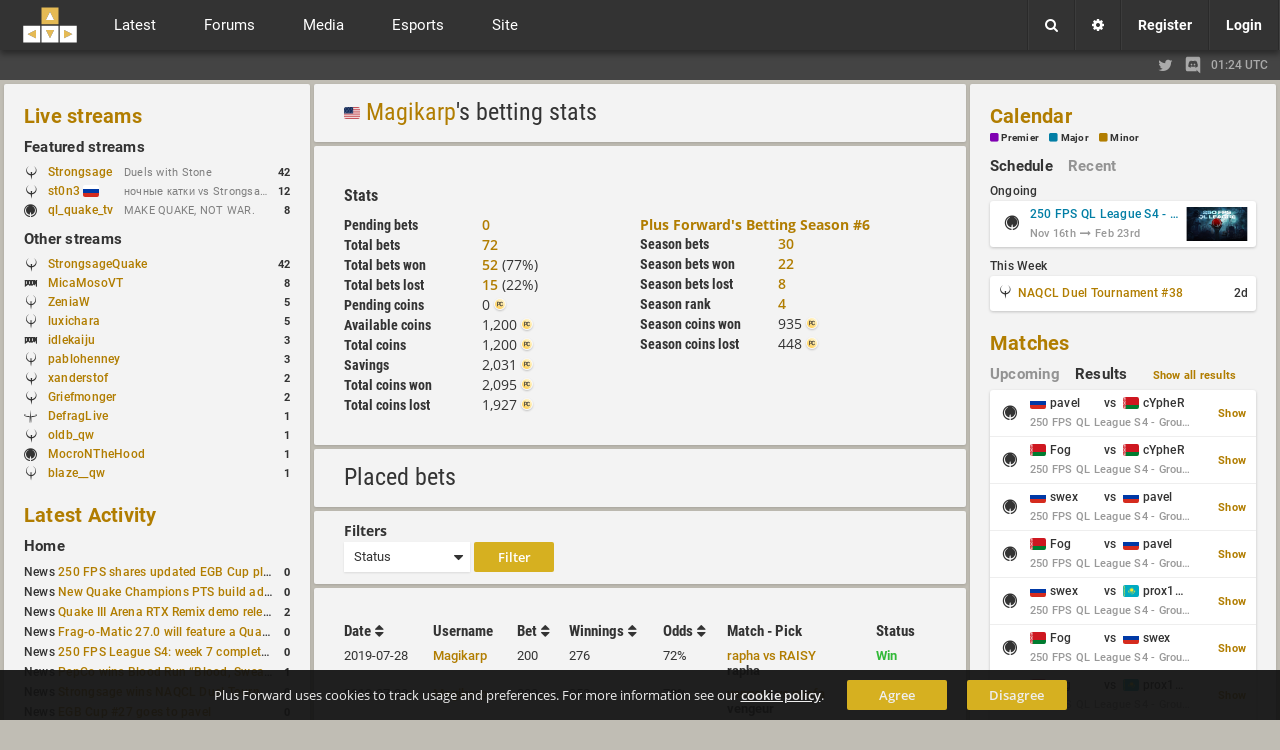

--- FILE ---
content_type: text/html; charset=UTF-8
request_url: https://www.plusforward.net/bets/686/Magikarp/
body_size: 16124
content:
<!DOCTYPE html><html lang="en"><head>
    <meta charset="UTF-8">
<title>Bets | Plus Forward</title><meta name="twitter:card" content="summary" /><meta name="twitter:site" content="@plusforwardnet" /><meta property="og:site_name" content="Plus Forward" /><meta property="og:image" content="http://www.plusforward.net/files/images/site/pf_big.jpg" />
<meta name="twitter:image" content="http://www.plusforward.net/files/images/site/pf_big.jpg" />
<meta name="description" content="All things fast paced FPS including Quake, Unreal Tournament, Overwatch, Doom and more!" />    <meta name="theme-color" content="#202020" />
    <meta name="viewport" content="width=device-width, initial-scale=1.0, maximum-scale=1.0, user-scalable=no" />
    <link rel="stylesheet" href="/css/cache_v3.13_pf_fonts.css"/>
    <link id="css_theme_link" rel="stylesheet" href="/css/cache_v3.13_default.min.css"/>
    <link rel="stylesheet" href="/css/cache_v3.13_pf_cat.css"/>
    <link rel="stylesheet" href="/css/cache_v3.13_pf_misc_combined.min.css"/>
    <link rel="stylesheet" href="/font-awesome/css/font-awesome.min.css"/>
    <link rel="stylesheet" href="/icomoon/style.css?v=1.1"/>
    <link rel="shortcut icon" href="/favicon.ico?v=1.53"/>
    <!--
    <link href='https://fonts.googleapis.com/css?family=Open+Sans:300italic,400italic,600italic,700italic,400,600,300,700' rel='stylesheet' type='text/css'>
    <link href='https://fonts.googleapis.com/css?family=Roboto:400,500,700,400italic,500italic,700italic' rel='stylesheet' type='text/css'>
    <link href='https://fonts.googleapis.com/css?family=Roboto+Condensed:400,300italic,300,400italic,700,700italic' rel='stylesheet' type='text/css'>
    -->
    <!--<link href='https://fonts.googleapis.com/css?family=Lato:400,900,700,300,100,100italic,300italic,400italic,700italic,900italic' rel='stylesheet' type='text/css'>-->
    <link rel='alternate' type='application/rss+xml' title='RSS' href='/rss_xml.php'>
    <link rel="apple-touch-icon" href="/files/images/site/pf_square_60x60.png">
    <link rel="apple-touch-icon" sizes="120x120" href="/files/images/site/pf_square_120x120.png">
    <!--<script src="https://ajax.googleapis.com/ajax/libs/jquery/1.11.1/jquery.min.js"></script>-->
    <!--<script src="https://ajax.googleapis.com/ajax/libs/jquery/3.1.1/jquery.min.js"></script>-->
    <script src="https://ajax.googleapis.com/ajax/libs/jquery/3.7.1/jquery.min.js"></script>
    <!--<script src="/js/jquery-migrate-3.0.0.js"></script>-->
    <!--<script src="/js/jquery-migrate-3.0.0.min.js"></script>-->
<!--    <script src="https://ajax.googleapis.com/ajax/libs/jquery/2.2.4/jquery.min.js"></script>-->
    <script>
        var cookiedomain = 'plusforward.net';
        var pf_name = 'Anonymous';
        var pf_lvl = '0';
        var pf_tz = 'UTC';
        var pf_conf_ul = {"30":"Director","27":"Head Admin","23":"Site Admin","20":"User Admin","17":"News Writer","16":"Match Reporter","15":"Trusted User","10":"User","5":"New User","3":"Probation","1":"Banned"};
        var pf_conf_ulname = {"director":30,"headadmin":27,"siteadmin":23,"useradmin":20,"newswriter":17,"matchreporter":16,"trusteduser":15,"user":10,"newuser":5,"probation":3,"banned":1};
        if (!window.jQuery) {
            //document.write('<script src="/js/jquery-1.11.1.min.js"><\/script>');
            //document.write('<script src="/js/jquery-2.2.4.min.js"><\/script>');
            document.write('<script src="/js/jquery-3.1.1.min.js"><\/script>');
        }
    </script>
</head>
<body ><div id="cat_bg"></div><div id="wrapper"><div id="cookie-warning">Plus Forward uses cookies to track usage and preferences. For more information see our <a href="/cookies/">cookie policy</a>. <a href="/home/" class="button_small agree">Agree</a><a href="/home/" class="button_small disagree">Disagree</a></div><noscript><div id="noscript-warning">Plus Forward works best with JavaScript enabled</div></noscript><header class=""><a href="/" id="mobile_logo"></a><div id="header"><div id="f_topbar"><a href="/" id="f_logo"></a><!--<div id="f_bars"><i class="fa fa-bars"></i></div>-->
<div id="f_bars"><span class="navicon-lines"></span></div><nav id="f_menu"><div><div class="mitem toggle">Latest <i class="fa fa-chevron-down"></i></div><div class="msub"><nav class="msub_left"><a class="mitem" href="/news/">News</a><a class="mitem" href="/articles/">Articles</a><a class="mitem" href="/columns/">Columns</a><a class="mitem" href="/journals/">Journals</a><a class="mitem" href="/guides/">Guides</a><a class="mitem" href="/polls/">Polls</a><a class="mitem" href="/schedule/">Schedules</a></nav><div class="msub_right"><div class="quickbox"><div class="sideboxheader"><a href="/news/">Latest Activity</a><i data-quick="lastactivityBox" data-group="0" class="fa fa-refresh quickrefresh"></i></div><div class="sideboxcontent"><div class="sidetable">
<div class="siderow <!--sidepid=91401-->"><div class="sidecell"><table><tr><td>News&nbsp;<a href="/post/91401/250-FPS-shares-updated-EGB-Cup-player-ranking-after-8-weekly-events/" title="250 FPS shares updated EGB Cup player ranking after 8 weekly events
News: QL by&nbsp;d1z">250 FPS shares updated EGB Cup player ranking after 8 weekly events</a></td></tr></table></div><div class="sidecell alignright"><a href="/post/91401/250-FPS-shares-updated-EGB-Cup-player-ranking-after-8-weekly-events/#commenthead"><span class="side_c_count">0</span></a></div></div>
<div class="siderow <!--sidepid=91399-->"><div class="sidecell"><table><tr><td>News&nbsp;<a href="/post/91399/New-Quake-Champions-PTS-build-adds-Controls%2B-menu-and-Clutch-tweaks/" title="New Quake Champions PTS build adds Controls+ menu and Clutch tweaks
News: QC by&nbsp;d1z">New Quake Champions PTS build adds Controls+ menu and Clutch tweaks</a></td></tr></table></div><div class="sidecell alignright"><a href="/post/91399/New-Quake-Champions-PTS-build-adds-Controls%2B-menu-and-Clutch-tweaks/#commenthead"><span class="side_c_count">0</span></a></div></div>
<div class="siderow <!--sidepid=91387-->"><div class="sidecell"><table><tr><td>News&nbsp;<a href="/post/91387/Quake-III-Arena-RTX-Remix-demo-released-on-GitHub/" title="Quake III Arena RTX Remix demo released on GitHub
News: Q3A by&nbsp;d1z">Quake III Arena RTX Remix demo released on GitHub</a></td></tr></table></div><div class="sidecell alignright"><a href="/post/91387/Quake-III-Arena-RTX-Remix-demo-released-on-GitHub/#commenthead"><span class="side_c_count">2</span></a></div></div>
<div class="siderow <!--sidepid=91388-->"><div class="sidecell"><table><tr><td>News&nbsp;<a href="/post/91388/Frag-o-Matic-270-will-feature-a-Quake-Champions-1v1-tournament/" title="Frag-o-Matic 27.0 will feature a Quake Champions 1v1 tournament
News: QC by&nbsp;d1z">Frag-o-Matic 27.0 will feature a Quake Champions 1v1 tournament</a></td></tr></table></div><div class="sidecell alignright"><a href="/post/91388/Frag-o-Matic-270-will-feature-a-Quake-Champions-1v1-tournament/#commenthead"><span class="side_c_count">0</span></a></div></div>
<div class="siderow <!--sidepid=91376-->"><div class="sidecell"><table><tr><td>News&nbsp;<a href="/post/91376/250-FPS-League-S4-week-7-completed/" title="250 FPS League S4: week 7 completed
News: QL by&nbsp;d1z">250 FPS League S4: week 7 completed</a></td></tr></table></div><div class="sidecell alignright"><a href="/post/91376/250-FPS-League-S4-week-7-completed/#commenthead"><span class="side_c_count">0</span></a></div></div>
<div class="siderow <!--sidepid=91318-->"><div class="sidecell"><table><tr><td>News&nbsp;<a href="/post/91318/PepCo-wins-Blood-Run-%E2%80%9CBlood-Sweat-and-Tears%E2%80%9D/" title="PepCo wins Blood Run “Blood, Sweat and Tears”
News: BR by&nbsp;d1z">PepCo wins Blood Run “Blood, Sweat and Tears”</a></td></tr></table></div><div class="sidecell alignright"><a href="/post/91318/PepCo-wins-Blood-Run-%E2%80%9CBlood-Sweat-and-Tears%E2%80%9D/#commenthead"><span class="side_c_count">1</span></a></div></div>
<div class="siderow <!--sidepid=91317-->"><div class="sidecell"><table><tr><td>News&nbsp;<a href="/post/91317/Strongsage-wins-NAQCL-Duel-Tournament-37/" title="Strongsage wins NAQCL Duel Tournament #37
News: QC by&nbsp;d1z">Strongsage wins NAQCL Duel Tournament #37</a></td></tr></table></div><div class="sidecell alignright"><a href="/post/91317/Strongsage-wins-NAQCL-Duel-Tournament-37/#commenthead"><span class="side_c_count">0</span></a></div></div>
<div class="siderow <!--sidepid=91316-->"><div class="sidecell"><table><tr><td>News&nbsp;<a href="/post/91316/EGB-Cup-27-goes-to-pavel/" title="EGB Cup #27 goes to pavel
News: QL by&nbsp;d1z">EGB Cup #27 goes to pavel</a></td></tr></table></div><div class="sidecell alignright"><a href="/post/91316/EGB-Cup-27-goes-to-pavel/#commenthead"><span class="side_c_count">0</span></a></div></div>
<div class="siderow <!--sidepid=91275-->"><div class="sidecell"><table><tr><td>News&nbsp;<a href="/post/91275/New-Blood-Run-build-adds-small-fixes-and-a-Bad-Space-update/" title="New Blood Run build adds small fixes and a Bad Space update
News: BR by&nbsp;d1z">New Blood Run build adds small fixes and a Bad Space update</a></td></tr></table></div><div class="sidecell alignright"><a href="/post/91275/New-Blood-Run-build-adds-small-fixes-and-a-Bad-Space-update/#commenthead"><span class="side_c_count">1</span></a></div></div>
<div class="siderow <!--sidepid=91274-->"><div class="sidecell"><table><tr><td>News&nbsp;<a href="/post/91274/Estoty-Duel-Tournament-183-has-finished/" title="Estoty Duel Tournament #183 has finished
News: QC by&nbsp;d1z">Estoty Duel Tournament #183 has finished</a></td></tr></table></div><div class="sidecell alignright"><a href="/post/91274/Estoty-Duel-Tournament-183-has-finished/#commenthead"><span class="side_c_count">0</span></a></div></div>
<div class="siderow <!--sidepid=91258-->"><div class="sidecell"><table><tr><td>News&nbsp;<a href="/post/91258/250-FPS-League-Season-4-Round-7-schedule-posted/" title="250 FPS League Season 4: Round 7 schedule posted
News: QL by&nbsp;d1z">250 FPS League Season 4: Round 7 schedule posted</a></td></tr></table></div><div class="sidecell alignright"><a href="/post/91258/250-FPS-League-Season-4-Round-7-schedule-posted/#commenthead"><span class="side_c_count">0</span></a></div></div>
<div class="siderow <!--sidepid=91248-->"><div class="sidecell"><table><tr><td>News&nbsp;<a href="/post/91248/Quake-is-now-Steam-Deck-Verified/" title="Quake is now Steam Deck Verified
News: QW by&nbsp;d1z">Quake is now Steam Deck Verified</a></td></tr></table></div><div class="sidecell alignright"><a href="/post/91248/Quake-is-now-Steam-Deck-Verified/#commenthead"><span class="side_c_count">1</span></a></div></div>
<div class="siderow <!--sidepid=91245-->"><div class="sidecell"><table><tr><td>News&nbsp;<a href="/post/91245/Rumour-id-Software-may-return-to-Quake/" title="Rumour: id Software may return to Quake
News: GG by&nbsp;d1z">Rumour: id Software may return to Quake</a></td></tr></table></div><div class="sidecell alignright"><a href="/post/91245/Rumour-id-Software-may-return-to-Quake/#commenthead"><span class="side_c_count">4</span></a></div></div>
<div class="siderow <!--sidepid=91247-->"><div class="sidecell"><table><tr><td>News&nbsp;<a href="/post/91247/Blood-Run-tournament-%E2%80%9CBlood-Sweat-and-Tears%E2%80%9D-announced/" title="Blood Run tournament “Blood, Sweat and Tears” announced
News: BR by&nbsp;d1z">Blood Run tournament “Blood, Sweat and Tears” announced</a></td></tr></table></div><div class="sidecell alignright"><a href="/post/91247/Blood-Run-tournament-%E2%80%9CBlood-Sweat-and-Tears%E2%80%9D-announced/#commenthead"><span class="side_c_count">0</span></a></div></div>
<div class="siderow <!--sidepid=91246-->"><div class="sidecell"><table><tr><td>News&nbsp;<a href="/post/91246/Blood-Run-build-2026-01-08-released/" title="Blood Run build 2026-01-08 released
News: BR by&nbsp;d1z">Blood Run build 2026-01-08 released</a></td></tr></table></div><div class="sidecell alignright"><a href="/post/91246/Blood-Run-build-2026-01-08-released/#commenthead"><span class="side_c_count">0</span></a></div></div>
<div class="siderow <!--sidepid=91242-->"><div class="sidecell"><table><tr><td>News&nbsp;<a href="/post/91242/Quake-Brutalist-Jam-III-released-on-Slipseer/" title="Quake Brutalist Jam III released on Slipseer
News: QW by&nbsp;d1z">Quake Brutalist Jam III released on Slipseer</a></td></tr></table></div><div class="sidecell alignright"><a href="/post/91242/Quake-Brutalist-Jam-III-released-on-Slipseer/#commenthead"><span class="side_c_count">0</span></a></div></div>
<div class="siderow <!--sidepid=91241-->"><div class="sidecell"><table><tr><td>News&nbsp;<a href="/post/91241/New-Blood-Run-build-released/" title="New Blood Run build released
News: BR by&nbsp;d1z">New Blood Run build released</a></td></tr></table></div><div class="sidecell alignright"><a href="/post/91241/New-Blood-Run-build-released/#commenthead"><span class="side_c_count">0</span></a></div></div>
<div class="siderow <!--sidepid=91239-->"><div class="sidecell"><table><tr><td>News&nbsp;<a href="/post/91239/EGB-Cup-CA-2-has-finished/" title="EGB Cup CA #2 has finished
News: QL by&nbsp;d1z">EGB Cup CA #2 has finished</a></td></tr></table></div><div class="sidecell alignright"><a href="/post/91239/EGB-Cup-CA-2-has-finished/#commenthead"><span class="side_c_count">0</span></a></div></div>
</div></div></div>
<!--no_columns_found--></div></div></div><div><div class="mitem toggle">Forums <i class="fa fa-chevron-down"></i></div><div id="m_forums" class="msub"><nav class="msub_left"><a class="mitem" href="/forums/">All Forums</a><a class="mitem" href="/forum/19/QLStats/">QLStats</a><a class="mitem" href="/forum/3/Quake-Live/">Quake Live</a><a class="mitem" href="/forum/2/Plus-Forward/">Plus Forward</a><a class="mitem" href="/forum/20/Quake-Champions/">Quake Champions</a><a class="mitem" href="/forum/14/General-Gaming/">General Gaming</a><a class="mitem" href="/forum/21/Quake-3-CPMA/">Quake 3 CPMA</a><a class="mitem" href="/forum/12/Off-Topic/">Off Topic</a><a class="mitem" href="/forum/8/Diabotical/">Diabotical</a></nav><div class="msub_right"><div class="quickbox"><div class="sideboxheader"><a href="/forum/">Forum Activity</a><i data-quick="forumBox" data-group="0" class="fa fa-refresh quickrefresh"></i></div><div class="sideboxcontent"><div class="sidetable">
<!--startuid=843--><div class="siderow <!--sidepid=25697-->"><div class="sidecell"><table><tr><td>HW&nbsp;<a href="/post/25697/CHEAPEST-LOW-INPUT-LAG-MONITOR/" title="Thread: CHEAPEST LOW INPUT LAG MONITOR
Forum: Hardware, by&nbsp;pap">CHEAPEST LOW INPUT LAG MONITOR</a></td></tr></table></div><div class="sidecell alignright"><a href="/post/25697/CHEAPEST-LOW-INPUT-LAG-MONITOR/#commenthead"><span class="side_c_count">10</span></a></div></div>
<!--enduid=843--><!--startuid=350--><div class="siderow <!--sidepid=4508-->"><div class="sidecell"><table><tr><td>QLSTATS&nbsp;<a href="/post/4508/Bug-reports/" title="Thread: Bug reports
Forum: QLStats, by&nbsp;PredatH0r">Bug reports</a></td></tr></table></div><div class="sidecell alignright"><a href="/post/4508/Bug-reports/#commenthead"><span class="side_c_count">157</span></a></div></div>
<!--enduid=350--><!--startuid=350--><div class="siderow <!--sidepid=4485-->"><div class="sidecell"><table><tr><td>QLSTATS&nbsp;<a href="/post/4485/B-Ratings-all-matchesratings-recalculated/" title="Thread: B-Ratings, all matches/ratings recalculated
Forum: QLStats, by&nbsp;PredatH0r">B-Ratings, all matches/ratings recalculated</a></td></tr></table></div><div class="sidecell alignright"><a href="/post/4485/B-Ratings-all-matchesratings-recalculated/#commenthead"><span class="side_c_count">49</span></a></div></div>
<!--enduid=350--><!--startuid=2221--><div class="siderow <!--sidepid=78714-->"><div class="sidecell"><table><tr><td>DBTCL&nbsp;<a href="/post/78714/One-Map-Duel-Cup-for-Diabotical-September-9-2023-at-1100-AM-CDT/" title="Thread: One Map Duel Cup for Diabotical September 9, 2023 at 11:00 AM CDT
Forum: Diabotical, by&nbsp;Jerki">One Map Duel Cup for Diabotical September 9, 2023 at 11:00 AM CDT</a></td></tr></table></div><div class="sidecell alignright"><a href="/post/78714/One-Map-Duel-Cup-for-Diabotical-September-9-2023-at-1100-AM-CDT/#commenthead"><span class="side_c_count">0</span></a></div></div>
<!--enduid=2221--><!--startuid=2221--><div class="siderow <!--sidepid=78158-->"><div class="sidecell"><table><tr><td>DBTCL&nbsp;<a href="/post/78158/hello-again-i-got-2-cups-for-diabotical/" title="Thread: hello again, i got 2 cups for diabotical!
Forum: Diabotical, by&nbsp;Jerki">hello again, i got 2 cups for diabotical!</a></td></tr></table></div><div class="sidecell alignright"><a href="/post/78158/hello-again-i-got-2-cups-for-diabotical/#commenthead"><span class="side_c_count">0</span></a></div></div>
<!--enduid=2221--><!--startuid=2221--><div class="siderow <!--sidepid=78157-->"><div class="sidecell"><table><tr><td>RFLX&nbsp;<a href="/post/78157/Hello-ive-been-hostin-a-pug-community-and-starting-to-host-cups/" title="Thread: Hello, ive been hostin a pug community and starting to host cups
Forum: Reflex, by&nbsp;Jerki">Hello, ive been hostin a pug community and starting to host cups</a></td></tr></table></div><div class="sidecell alignright"><a href="/post/78157/Hello-ive-been-hostin-a-pug-community-and-starting-to-host-cups/#commenthead"><span class="side_c_count">0</span></a></div></div>
<!--enduid=2221--><!--startuid=2202--><div class="siderow <!--sidepid=73778-->"><div class="sidecell"><table><tr><td>QLSTATS&nbsp;<a href="/post/73778/Activate-account/" title="Thread: Activate account
Forum: QLStats, by&nbsp;monkey">Activate account</a></td></tr></table></div><div class="sidecell alignright"><a href="/post/73778/Activate-account/#commenthead"><span class="side_c_count">1</span></a></div></div>
<!--enduid=2202--><!--startuid=13--><div class="siderow <!--sidepid=76911-->"><div class="sidecell"><table><tr><td>CPMA&nbsp;<a href="/post/76911/uscpmpickup-Update-Future-Events-Discussion/" title="Thread: #uscpmpickup Update &amp; Future Events Discussion
Forum: Quake 3 CPMA, by&nbsp;xero">#uscpmpickup Update &amp; Future Events Discussion</a></td></tr></table></div><div class="sidecell alignright"><a href="/post/76911/uscpmpickup-Update-Future-Events-Discussion/#commenthead"><span class="side_c_count">0</span></a></div></div>
<!--enduid=13--><!--startuid=146--><div class="siderow <!--sidepid=965-->"><div class="sidecell"><table><tr><td>QL&nbsp;<a href="/post/965/Quake-live-Sensitivity-and-Acceleration-calculation/" title="Thread: Quake live Sensitivity and Acceleration calculation
Forum: Quake Live, by&nbsp;mikul">Quake live Sensitivity and Acceleration calculation</a></td></tr></table></div><div class="sidecell alignright"><a href="/post/965/Quake-live-Sensitivity-and-Acceleration-calculation/#commenthead"><span class="side_c_count">13</span></a></div></div>
<!--enduid=146--><!--startuid=40--><div class="siderow <!--sidepid=71152-->"><div class="sidecell"><table><tr><td>QL&nbsp;<a href="/post/71152/OMG-Quake-Live-CTF-Draft-Cup/" title="Thread: OMG Quake Live CTF Draft Cup
Forum: Quake Live, by&nbsp;BaMoFu">OMG Quake Live CTF Draft Cup</a></td></tr></table></div><div class="sidecell alignright"><a href="/post/71152/OMG-Quake-Live-CTF-Draft-Cup/#commenthead"><span class="side_c_count">0</span></a></div></div>
<!--enduid=40--><!--startuid=1527--><div class="siderow <!--sidepid=56940-->"><div class="sidecell"><table><tr><td>QLSTATS&nbsp;<a href="/post/56940/How-it-works/" title="Thread: How it works?
Forum: QLStats, by&nbsp;dyf3s">How it works?</a></td></tr></table></div><div class="sidecell alignright"><a href="/post/56940/How-it-works/#commenthead"><span class="side_c_count">1</span></a></div></div>
<!--enduid=1527--><!--startuid=2168--><div class="siderow <!--sidepid=69255-->"><div class="sidecell"><table><tr><td>PF&nbsp;<a href="/post/69255/The-Greatest-1v1-ArenaFPS-Players-Ever/" title="Thread: The Greatest 1v1 ArenaFPS Players Ever
Forum: Plus Forward, by&nbsp;nicidob">The Greatest 1v1 ArenaFPS Players Ever</a></td></tr></table></div><div class="sidecell alignright"><a href="/post/69255/The-Greatest-1v1-ArenaFPS-Players-Ever/#commenthead"><span class="side_c_count">1</span></a></div></div>
<!--enduid=2168--><!--startuid=404--><div class="siderow <!--sidepid=4487-->"><div class="sidecell"><table><tr><td>QLSTATS&nbsp;<a href="/post/4487/Install-QLstats-on-Server/" title="Thread: Install QLstats on Server
Forum: QLStats, by&nbsp;cHises">Install QLstats on Server</a></td></tr></table></div><div class="sidecell alignright"><a href="/post/4487/Install-QLstats-on-Server/#commenthead"><span class="side_c_count">30</span></a></div></div>
<!--enduid=404--><!--startuid=2--><div class="siderow <!--sidepid=6820-->"><div class="sidecell"><table><tr><td>PF&nbsp;<a href="/post/6820/Site-theme-poll/" title="Thread: Site theme poll
Forum: Plus Forward, by&nbsp;noctis">Site theme poll</a></td></tr></table></div><div class="sidecell alignright"><a href="/post/6820/Site-theme-poll/#commenthead"><span class="side_c_count">3</span></a></div></div>
<!--enduid=2--><!--startuid=1282--><div class="siderow <!--sidepid=43895-->"><div class="sidecell"><table><tr><td>CPMA&nbsp;<a href="/post/43895/New-here/" title="Thread: New here
Forum: Quake 3 CPMA, by&nbsp;Mart">New here</a></td></tr></table></div><div class="sidecell alignright"><a href="/post/43895/New-here/#commenthead"><span class="side_c_count">5</span></a></div></div>
<!--enduid=1282--><!--startuid=242--><div class="siderow <!--sidepid=67167-->"><div class="sidecell"><table><tr><td>QLSTATS&nbsp;<a href="/post/67167/Where-is-Predath0r-Was-he-the-only-QLStats-admin/" title="Thread: Where is Predath0r? Was he the only QLStats admin?
Forum: QLStats, by&nbsp;storm">Where is Predath0r? Was he the only QLStats admin?</a></td></tr></table></div><div class="sidecell alignright"><a href="/post/67167/Where-is-Predath0r-Was-he-the-only-QLStats-admin/#commenthead"><span class="side_c_count">0</span></a></div></div>
<!--enduid=242--><!--startuid=88--><div class="siderow <!--sidepid=8290-->"><div class="sidecell"><table><tr><td>UT&nbsp;<a href="/post/8290/Is-Anybody-here/" title="Thread: Is Anybody here?
Forum: Unreal Tournament, by&nbsp;Aiwon">Is Anybody here?</a></td></tr></table></div><div class="sidecell alignright"><a href="/post/8290/Is-Anybody-here/#commenthead"><span class="side_c_count">7</span></a></div></div>
<!--enduid=88--><!--startuid=853--><div class="siderow <!--sidepid=26396-->"><div class="sidecell"><table><tr><td>QLSTATS&nbsp;<a href="/post/26396/Change-CA-Elo-Calculation/" title="Thread: Change CA Elo Calculation
Forum: QLStats, by&nbsp;Aspok">Change CA Elo Calculation</a></td></tr></table></div><div class="sidecell alignright"><a href="/post/26396/Change-CA-Elo-Calculation/#commenthead"><span class="side_c_count">36</span></a></div></div>
<!--enduid=853--></div></div></div>
<!--no_journals_found--></div></div></div><div><div class="mitem toggle">Media <i class="fa fa-chevron-down"></i></div><div class="msub"><nav class="msub_left"><a class="mitem" href="/livestreams/">Streams</a><a class="mitem" href="/vods/">VODs</a><a class="mitem" href="/galleries/">Galleries</a><a class="mitem" href="/movies/">Movies</a></nav><div class="msub_right"><div class="quickbox"><div class="sideboxheader"><a href="/livestreams/">Live streams</a><i data-quick="streamsBox" data-group="0" class="fa fa-refresh quickrefresh"></i></div><div class="sideboxcontent"><div class="sidetable"><div class="siderow stream" title="Streaming on: twitch, Game: Quake Champions, Status: Duels with Stone"><div class="sidecell"><i class="pfcat pfcat-20" title="Quake Champions"></i>&nbsp;<a href="/stream/484/Strongsage/">Strongsage </a></div><div class="sidecell"><table><tr><td>Duels with Stone</td></tr></table></div><div class="sidecell" title="Viewers">42</div></div><div class="siderow stream" title="Streaming on: twitch, Game: Quake Champions, Status: ночные катки vs Strongsage"><div class="sidecell"><i class="pfcat pfcat-20" title="Quake Champions"></i>&nbsp;<a href="/stream/422/st0n3/">st0n3 <span class="s_flag s_flag-ru" title=""></span></a></div><div class="sidecell"><table><tr><td>ночные катки vs Strongsage</td></tr></table></div><div class="sidecell" title="Viewers">12</div></div><div class="siderow stream" title="Streaming on: twitch, Game: Quake Live, Status: MAKE QUAKE, NOT WAR."><div class="sidecell"><i class="pfcat pfcat-3" title="Quake Live"></i>&nbsp;<a href="/stream/509/ql_quake_tv/">ql_quake_tv </a></div><div class="sidecell"><table><tr><td>MAKE QUAKE, NOT WAR.</td></tr></table></div><div class="sidecell" title="Viewers">8</div></div></div></div></div>
<div class="quickbox"><div class="sideboxheader"><a href="/vods/">VODs</a><i data-quick="vodBox" data-group="0" class="fa fa-refresh quickrefresh"></i></div><div class="sideboxcontent"><div class="sidetable">
<div class="siderow <!--sidepid=91375-->"><div class="sidecell"><table><tr><td>QC&nbsp;<a href="/post/91375/NAQCL-37/" title="QC VOD: NAQCL 37
 added by&nbsp;xou">NAQCL 37</a></td></tr></table></div><div class="sidecell alignright"><a href="/post/91375/NAQCL-37/#commenthead"><span class="side_c_count">0</span></a></div></div>
<div class="siderow <!--sidepid=91315-->"><div class="sidecell"><table><tr><td>BR&nbsp;<a href="/post/91315/Blood-Run-Blood-sweat-and-tears/" title="BR VOD: Blood Run: Blood, sweat and tears
 added by&nbsp;xou">Blood Run: Blood, sweat and tears</a></td></tr></table></div><div class="sidecell alignright"><a href="/post/91315/Blood-Run-Blood-sweat-and-tears/#commenthead"><span class="side_c_count">0</span></a></div></div>
<div class="siderow <!--sidepid=91273-->"><div class="sidecell"><table><tr><td>QL&nbsp;<a href="/post/91273/Post-final-interview-with-Cypher/" title="QL VOD: Post final interview with Cypher
 added by&nbsp;xou">Post final interview with Cypher</a></td></tr></table></div><div class="sidecell alignright"><a href="/post/91273/Post-final-interview-with-Cypher/#commenthead"><span class="side_c_count">0</span></a></div></div>
<div class="siderow <!--sidepid=91240-->"><div class="sidecell"><table><tr><td>QC&nbsp;<a href="/post/91240/NAQCL-36/" title="QC VOD: NAQCL 36
 added by&nbsp;xou">NAQCL 36</a></td></tr></table></div><div class="sidecell alignright"><a href="/post/91240/NAQCL-36/#commenthead"><span class="side_c_count">0</span></a></div></div>
<div class="siderow <!--sidepid=91238-->"><div class="sidecell"><table><tr><td>QL&nbsp;<a href="/post/91238/EGB-Cup-CA-2/" title="QL VOD: EGB Cup CA #2
 added by&nbsp;d1z">EGB Cup CA #2</a></td></tr></table></div><div class="sidecell alignright"><a href="/post/91238/EGB-Cup-CA-2/#commenthead"><span class="side_c_count">0</span></a></div></div>
<div class="siderow <!--sidepid=91236-->"><div class="sidecell"><table><tr><td>Q3A&nbsp;<a href="/post/91236/fatal1ty-vs-Aim/" title="Q3A VOD: fatal1ty vs Aim
 added by&nbsp;xou">fatal1ty vs Aim</a></td></tr></table></div><div class="sidecell alignright"><a href="/post/91236/fatal1ty-vs-Aim/#commenthead"><span class="side_c_count">0</span></a></div></div>
<div class="siderow <!--sidepid=91235-->"><div class="sidecell"><table><tr><td>Q3A&nbsp;<a href="/post/91235/Ph4ntom-vs-ZeRo4/" title="Q3A VOD: Ph4ntom vs ZeRo4
 added by&nbsp;xou">Ph4ntom vs ZeRo4</a></td></tr></table></div><div class="sidecell alignright"><a href="/post/91235/Ph4ntom-vs-ZeRo4/#commenthead"><span class="side_c_count">0</span></a></div></div>
<div class="siderow <!--sidepid=91233-->"><div class="sidecell"><table><tr><td>QL&nbsp;<a href="/post/91233/cYpheR-vs-DaHanG/" title="QL VOD: cYpheR vs DaHanG
 added by&nbsp;xou">cYpheR vs DaHanG</a></td></tr></table></div><div class="sidecell alignright"><a href="/post/91233/cYpheR-vs-DaHanG/#commenthead"><span class="side_c_count">0</span></a></div></div>
<div class="siderow <!--sidepid=91232-->"><div class="sidecell"><table><tr><td>QL&nbsp;<a href="/post/91232/rapha-vs-fox/" title="QL VOD: rapha vs fox
 added by&nbsp;xou">rapha vs fox</a></td></tr></table></div><div class="sidecell alignright"><a href="/post/91232/rapha-vs-fox/#commenthead"><span class="side_c_count">0</span></a></div></div>
<div class="siderow <!--sidepid=91231-->"><div class="sidecell"><table><tr><td>QL&nbsp;<a href="/post/91231/Spart1e-vs-rapha/" title="QL VOD: Spart1e vs rapha
 added by&nbsp;xou">Spart1e vs rapha</a></td></tr></table></div><div class="sidecell alignright"><a href="/post/91231/Spart1e-vs-rapha/#commenthead"><span class="side_c_count">0</span></a></div></div>
</div></div></div>
</div></div></div><div><div class="mitem toggle">Esports <i class="fa fa-chevron-down"></i></div><div class="msub"><nav class="msub_left"><a class="mitem" href="/matchlist/">Match List</a><a class="mitem" href="/players/">Players</a><a class="mitem" href="/teams/">Teams</a><a class="mitem" href="/organizations/">Esport Orgs.</a><a class="mitem" href="/events/">Events</a><a class="mitem" href="/organizers/">Organizers</a><a class="mitem" href="/calendar/">Calendar</a><a class="mitem" href="/betting/">Betting</a><a class="mitem" href="/compare/">Compare</a><a class="mitem" href="/rankings/">Rankings</a></nav></div></div><div><div class="mitem toggle">Site <i class="fa fa-chevron-down"></i></div><div class="msub"><nav class="msub_left"><a class="mitem" href="/post/454/About-Plus-Forward-Site-Guide/">Site Guide</a><a class="mitem" href="/users/">Users</a><a class="mitem" href="/search/">Search</a><a class="mitem" href="/contact/">Contact</a></nav><div class="msub_right"><div class="quickbox"><div class="sideboxheader"><a href="/polls/">Polls</a><i data-quick="pollBox" data-group="0" class="fa fa-refresh quickrefresh"></i></div><div class="sideboxcontent"><div class="sidetable"><div class="siderow <!--sidepid=2851-->"><div class="sidecell"><table><tr><td>PF&nbsp;<a href="/post/2851/Plus-Forward-logo-design/" title="PF Poll: Plus Forward logo design">Plus Forward logo design</a></td></tr></table></div><div class="sidecell alignright"><a href="/post/2851/Plus-Forward-logo-design/#commenthead"><span class="side_c_count">51</span></a></div></div>
<div class="siderow <!--sidepid=834-->"><div class="sidecell"><table><tr><td>DOOM&nbsp;<a href="/post/834/Your-Doom-first-impressions/" title="DOOM Poll: Your Doom first impressions">Your Doom first impressions</a></td></tr></table></div><div class="sidecell alignright"><a href="/post/834/Your-Doom-first-impressions/#commenthead"><span class="side_c_count">1</span></a></div></div>
<div class="siderow <!--sidepid=491-->"><div class="sidecell"><table><tr><td>GG&nbsp;<a href="/post/491/Upcoming-ArenaFPS-Game-with-the-most-potential/" title="GG Poll: Upcoming ArenaFPS Game with the most potential.">Upcoming ArenaFPS Game with the most potential.</a></td></tr></table></div><div class="sidecell alignright"><a href="/post/491/Upcoming-ArenaFPS-Game-with-the-most-potential/#commenthead"><span class="side_c_count">13</span></a></div></div>
</div></div></div>
<!-- CACHED POLLBOX -->
</div></div></div></nav><div id="m_user" class="notloggedin"><div class="m_option boxmenu"><div class="menu_button divtoggle"><i class="fa fa-search"></i></div><div class="menu_cont search"><form action="/?a=search" method="post"><input name="search_input" type="text" maxlength="50" placeholder="Search..."><input type="hidden" name="search_type" value="0"></form></div></div><a class="m_option" href="/settings/"><div class="m_button"><i class="fa fa-cog"></i></div></a><a class="m_option" href="/register/"><div class="m_button">Register</div></a><div class="m_option boxmenu" id="f_login"><div class="menu_button divtoggle">Login</div><div class="menu_cont"><div style="padding:10px; font-size:13px; line-height:14px; ">No login possible until cookies are accepted.</div></form></div></div></div></div></div><div id="mobile_toggles"><div id="column_left_toggle">Activity</div><div id="column_right_toggle">Events</div></div></header><div id="cat_groups"><div class="inner"><div class="i_left"></div><div class="divider"></div><div class="i_right"><a class="twitter" href="https://x.com/plusforwardnet" target="_blank" title="Follow us on the site formerly known as twitter!"><i class="fa fa-twitter"></i></a><a class="discord" href="https://discord.gg/uxNFPJQ" target="_blank" title="Join the official PlusForward Discord server!"><svg viewBox="0 0 245 240"><path d="M104.4 103.9c-5.7 0-10.2 5-10.2 11.1s4.6 11.1 10.2 11.1c5.7 0 10.2-5 10.2-11.1.1-6.1-4.5-11.1-10.2-11.1zM140.9 103.9c-5.7 0-10.2 5-10.2 11.1s4.6 11.1 10.2 11.1c5.7 0 10.2-5 10.2-11.1s-4.5-11.1-10.2-11.1z"/><path d="M189.5 20h-134C44.2 20 35 29.2 35 40.6v135.2c0 11.4 9.2 20.6 20.5 20.6h113.4l-5.3-18.5 12.8 11.9 12.1 11.2 21.5 19V40.6c0-11.4-9.2-20.6-20.5-20.6zm-38.6 130.6s-3.6-4.3-6.6-8.1c13.1-3.7 18.1-11.9 18.1-11.9-4.1 2.7-8 4.6-11.5 5.9-5 2.1-9.8 3.5-14.5 4.3-9.6 1.8-18.4 1.3-25.9-.1-5.7-1.1-10.6-2.7-14.7-4.3-2.3-.9-4.8-2-7.3-3.4-.3-.2-.6-.3-.9-.5-.2-.1-.3-.2-.4-.3-1.8-1-2.8-1.7-2.8-1.7s4.8 8 17.5 11.8c-3 3.8-6.7 8.3-6.7 8.3-22.1-.7-30.5-15.2-30.5-15.2 0-32.2 14.4-58.3 14.4-58.3 14.4-10.8 28.1-10.5 28.1-10.5l1 1.2c-18 5.2-26.3 13.1-26.3 13.1s2.2-1.2 5.9-2.9c10.7-4.7 19.2-6 22.7-6.3.6-.1 1.1-.2 1.7-.2 6.1-.8 13-1 20.2-.2 9.5 1.1 19.7 3.9 30.1 9.6 0 0-7.9-7.5-24.9-12.7l1.4-1.6s13.7-.3 28.1 10.5c0 0 14.4 26.1 14.4 58.3 0 0-8.5 14.5-30.6 15.2z"/></svg></a><div class="time">01:24 UTC</div></div></div></div><div id="f_content" class=""><div id="innercontent"><div id="column_list"><div id="column_left"><div><div id="homestreams" class="sidebox"><div class="home_header"><a href="/livestreams/">Live streams</a></div><div class="home_sub_header"><a href="/livestreams/">Featured streams</a></div><table><tr title="Streaming on: twitch, Game: Quake Champions, Status: Duels with Stone"><td><i class="pfcat pfcat-20" title="Quake Champions"></i></td><td><a href="/stream/484/Strongsage/">Strongsage </a></td><td><table><tr><td>Duels with Stone</td></tr></table></td><td title="Viewers">42</td></tr>
<tr title="Streaming on: twitch, Game: Quake Champions, Status: ночные катки vs Strongsage"><td><i class="pfcat pfcat-20" title="Quake Champions"></i></td><td><a href="/stream/422/st0n3/">st0n3 <span class="s_flag s_flag-ru" title=""></span></a></td><td><table><tr><td>ночные катки vs Strongsage</td></tr></table></td><td title="Viewers">12</td></tr>
<tr title="Streaming on: twitch, Game: Quake Live, Status: MAKE QUAKE, NOT WAR."><td><i class="pfcat pfcat-3" title="Quake Live"></i></td><td><a href="/stream/509/ql_quake_tv/">ql_quake_tv </a></td><td><table><tr><td>MAKE QUAKE, NOT WAR.</td></tr></table></td><td title="Viewers">8</td></tr>
</table><div class="home_sub_header"><a href="/livestreams/">Other streams</a></div><div><table class="homeotherstreams"><tr title="Streaming on: twitch, Game: Quake Champions, Status: Duels with Stone"><td><i class="pfcat pfcat-20"></i></td><td><table><tr><td><a href="/stream/?name=strongsagequake&amp;src=twitch">StrongsageQuake</a></td></tr></table></td><td title="Viewers">42</td></tr><tr title="Streaming on: twitch, Game: Doom, Status: ᕙ3D VTuberᕗ I guess you could call this the Final DOOM - finishing up the DOOM 2016 campaign!"><td><i class="pfcat pfcat-9"></i></td><td><table><tr><td><a href="/stream/?name=micamosovt&amp;src=twitch">MicaMosoVT</a></td></tr></table></td><td title="Viewers">8</td></tr><tr title="Streaming on: twitch, Game: Quake World, Status: qbj 3 session 7 - resurfaced edition"><td><i class="pfcat pfcat-7"></i></td><td><table><tr><td><a href="/stream/?name=zeniaw&amp;src=twitch">ZeniaW</a></td></tr></table></td><td title="Viewers">5</td></tr><tr title="Streaming on: twitch, Game: Quake World, Status: Quake - Last 2 areas - My spine is not safe"><td><i class="pfcat pfcat-7"></i></td><td><table><tr><td><a href="/stream/?name=luxichara&amp;src=twitch">luxichara</a></td></tr></table></td><td title="Viewers">5</td></tr><tr title="Streaming on: twitch, Game: Doom, Status: ALL CAPS - DOOM PLAYTHROUGH"><td><i class="pfcat pfcat-9"></i></td><td><table><tr><td><a href="/stream/?name=idlekaiju&amp;src=twitch">idlekaiju</a></td></tr></table></td><td title="Viewers">3</td></tr><tr title="Streaming on: twitch, Game: Quake World, Status: E1M1 SUB 28 GRIND"><td><i class="pfcat pfcat-7"></i></td><td><table><tr><td><a href="/stream/?name=pablohenney&amp;src=twitch">pablohenney</a></td></tr></table></td><td title="Viewers">3</td></tr></table><table class="homeotherstreams"><tr title="Streaming on: twitch, Game: Quake Champions, Status: 🟣Quake Daily! Quake&gt;Kovaaks come chill🟣"><td><i class="pfcat pfcat-20"></i></td><td><table><tr><td><a href="/stream?name=xanderstof&amp;src=twitch">xanderstof</a></td></tr></table></td><td title="Viewers">2</td></tr><tr title="Streaming on: twitch, Game: Quake Champions, Status: I&#039;m learning to play Quake Champions and Quake Live"><td><i class="pfcat pfcat-20"></i></td><td><table><tr><td><a href="/stream?name=griefmonger&amp;src=twitch">Griefmonger</a></td></tr></table></td><td title="Viewers">2</td></tr><tr title="Streaming on: twitch, Game: Quake 3 Arena, Status: 24/7 defrag spectating bot - you can control stream with commands or using extension."><td><i class="pfcat pfcat-5"></i></td><td><table><tr><td><a href="/stream?name=defraglive&amp;src=twitch">DefragLive</a></td></tr></table></td><td title="Viewers">1</td></tr><tr title="Streaming on: twitch, Game: Quake Champions, Status: GOATING"><td><i class="pfcat pfcat-20"></i></td><td><table><tr><td><a href="/stream?name=oldb_qw&amp;src=twitch">oldb_qw</a></td></tr></table></td><td title="Viewers">1</td></tr><tr title="Streaming on: twitch, Game: Quake Live, Status: ci prepariamo per la live delle semi finali CAF"><td><i class="pfcat pfcat-3"></i></td><td><table><tr><td><a href="/stream?name=mocronthehood&amp;src=twitch">MocroNTheHood</a></td></tr></table></td><td title="Viewers">1</td></tr><tr title="Streaming on: twitch, Game: Quake World, Status: Arena FPS at its fastest - QuakeWorld TDM and Duels"><td><i class="pfcat pfcat-7"></i></td><td><table><tr><td><a href="/stream?name=blaze__qw&amp;src=twitch">blaze__qw</a></td></tr></table></td><td title="Viewers">1</td></tr></table></div></div><div id="homeactivity" class="sidebox"><div class="home_header"><a href="/home/">Latest Activity</a></div><div class="home_sub_header"><a href="/home/">Home</a></div><div class="sidetable"><div class="siderow <!--sidepid=91401-->"><div class="sidecell"><table><tr><td>News&nbsp;<a href="/post/91401/250-FPS-shares-updated-EGB-Cup-player-ranking-after-8-weekly-events/" title="250 FPS shares updated EGB Cup player ranking after 8 weekly events
News: QL by&nbsp;d1z">250 FPS shares updated EGB Cup player ranking after 8 weekly events</a></td></tr></table></div><div class="sidecell alignright"><a href="/post/91401/250-FPS-shares-updated-EGB-Cup-player-ranking-after-8-weekly-events/#commenthead"><span class="side_c_count">0</span></a></div></div>
<div class="siderow <!--sidepid=91399-->"><div class="sidecell"><table><tr><td>News&nbsp;<a href="/post/91399/New-Quake-Champions-PTS-build-adds-Controls%2B-menu-and-Clutch-tweaks/" title="New Quake Champions PTS build adds Controls+ menu and Clutch tweaks
News: QC by&nbsp;d1z">New Quake Champions PTS build adds Controls+ menu and Clutch tweaks</a></td></tr></table></div><div class="sidecell alignright"><a href="/post/91399/New-Quake-Champions-PTS-build-adds-Controls%2B-menu-and-Clutch-tweaks/#commenthead"><span class="side_c_count">0</span></a></div></div>
<div class="siderow <!--sidepid=91387-->"><div class="sidecell"><table><tr><td>News&nbsp;<a href="/post/91387/Quake-III-Arena-RTX-Remix-demo-released-on-GitHub/" title="Quake III Arena RTX Remix demo released on GitHub
News: Q3A by&nbsp;d1z">Quake III Arena RTX Remix demo released on GitHub</a></td></tr></table></div><div class="sidecell alignright"><a href="/post/91387/Quake-III-Arena-RTX-Remix-demo-released-on-GitHub/#commenthead"><span class="side_c_count">2</span></a></div></div>
<div class="siderow <!--sidepid=91388-->"><div class="sidecell"><table><tr><td>News&nbsp;<a href="/post/91388/Frag-o-Matic-270-will-feature-a-Quake-Champions-1v1-tournament/" title="Frag-o-Matic 27.0 will feature a Quake Champions 1v1 tournament
News: QC by&nbsp;d1z">Frag-o-Matic 27.0 will feature a Quake Champions 1v1 tournament</a></td></tr></table></div><div class="sidecell alignright"><a href="/post/91388/Frag-o-Matic-270-will-feature-a-Quake-Champions-1v1-tournament/#commenthead"><span class="side_c_count">0</span></a></div></div>
<div class="siderow <!--sidepid=91376-->"><div class="sidecell"><table><tr><td>News&nbsp;<a href="/post/91376/250-FPS-League-S4-week-7-completed/" title="250 FPS League S4: week 7 completed
News: QL by&nbsp;d1z">250 FPS League S4: week 7 completed</a></td></tr></table></div><div class="sidecell alignright"><a href="/post/91376/250-FPS-League-S4-week-7-completed/#commenthead"><span class="side_c_count">0</span></a></div></div>
<div class="siderow <!--sidepid=91318-->"><div class="sidecell"><table><tr><td>News&nbsp;<a href="/post/91318/PepCo-wins-Blood-Run-%E2%80%9CBlood-Sweat-and-Tears%E2%80%9D/" title="PepCo wins Blood Run “Blood, Sweat and Tears”
News: BR by&nbsp;d1z">PepCo wins Blood Run “Blood, Sweat and Tears”</a></td></tr></table></div><div class="sidecell alignright"><a href="/post/91318/PepCo-wins-Blood-Run-%E2%80%9CBlood-Sweat-and-Tears%E2%80%9D/#commenthead"><span class="side_c_count">1</span></a></div></div>
<div class="siderow <!--sidepid=91317-->"><div class="sidecell"><table><tr><td>News&nbsp;<a href="/post/91317/Strongsage-wins-NAQCL-Duel-Tournament-37/" title="Strongsage wins NAQCL Duel Tournament #37
News: QC by&nbsp;d1z">Strongsage wins NAQCL Duel Tournament #37</a></td></tr></table></div><div class="sidecell alignright"><a href="/post/91317/Strongsage-wins-NAQCL-Duel-Tournament-37/#commenthead"><span class="side_c_count">0</span></a></div></div>
<div class="siderow <!--sidepid=91316-->"><div class="sidecell"><table><tr><td>News&nbsp;<a href="/post/91316/EGB-Cup-27-goes-to-pavel/" title="EGB Cup #27 goes to pavel
News: QL by&nbsp;d1z">EGB Cup #27 goes to pavel</a></td></tr></table></div><div class="sidecell alignright"><a href="/post/91316/EGB-Cup-27-goes-to-pavel/#commenthead"><span class="side_c_count">0</span></a></div></div>
<div class="siderow <!--sidepid=91275-->"><div class="sidecell"><table><tr><td>News&nbsp;<a href="/post/91275/New-Blood-Run-build-adds-small-fixes-and-a-Bad-Space-update/" title="New Blood Run build adds small fixes and a Bad Space update
News: BR by&nbsp;d1z">New Blood Run build adds small fixes and a Bad Space update</a></td></tr></table></div><div class="sidecell alignright"><a href="/post/91275/New-Blood-Run-build-adds-small-fixes-and-a-Bad-Space-update/#commenthead"><span class="side_c_count">1</span></a></div></div>
<div class="siderow <!--sidepid=91274-->"><div class="sidecell"><table><tr><td>News&nbsp;<a href="/post/91274/Estoty-Duel-Tournament-183-has-finished/" title="Estoty Duel Tournament #183 has finished
News: QC by&nbsp;d1z">Estoty Duel Tournament #183 has finished</a></td></tr></table></div><div class="sidecell alignright"><a href="/post/91274/Estoty-Duel-Tournament-183-has-finished/#commenthead"><span class="side_c_count">0</span></a></div></div>
<div class="siderow <!--sidepid=91258-->"><div class="sidecell"><table><tr><td>News&nbsp;<a href="/post/91258/250-FPS-League-Season-4-Round-7-schedule-posted/" title="250 FPS League Season 4: Round 7 schedule posted
News: QL by&nbsp;d1z">250 FPS League Season 4: Round 7 schedule posted</a></td></tr></table></div><div class="sidecell alignright"><a href="/post/91258/250-FPS-League-Season-4-Round-7-schedule-posted/#commenthead"><span class="side_c_count">0</span></a></div></div>
<div class="siderow <!--sidepid=91248-->"><div class="sidecell"><table><tr><td>News&nbsp;<a href="/post/91248/Quake-is-now-Steam-Deck-Verified/" title="Quake is now Steam Deck Verified
News: QW by&nbsp;d1z">Quake is now Steam Deck Verified</a></td></tr></table></div><div class="sidecell alignright"><a href="/post/91248/Quake-is-now-Steam-Deck-Verified/#commenthead"><span class="side_c_count">1</span></a></div></div>
<div class="siderow <!--sidepid=91245-->"><div class="sidecell"><table><tr><td>News&nbsp;<a href="/post/91245/Rumour-id-Software-may-return-to-Quake/" title="Rumour: id Software may return to Quake
News: GG by&nbsp;d1z">Rumour: id Software may return to Quake</a></td></tr></table></div><div class="sidecell alignright"><a href="/post/91245/Rumour-id-Software-may-return-to-Quake/#commenthead"><span class="side_c_count">4</span></a></div></div>
<div class="siderow <!--sidepid=91247-->"><div class="sidecell"><table><tr><td>News&nbsp;<a href="/post/91247/Blood-Run-tournament-%E2%80%9CBlood-Sweat-and-Tears%E2%80%9D-announced/" title="Blood Run tournament “Blood, Sweat and Tears” announced
News: BR by&nbsp;d1z">Blood Run tournament “Blood, Sweat and Tears” announced</a></td></tr></table></div><div class="sidecell alignright"><a href="/post/91247/Blood-Run-tournament-%E2%80%9CBlood-Sweat-and-Tears%E2%80%9D-announced/#commenthead"><span class="side_c_count">0</span></a></div></div>
<div class="siderow <!--sidepid=91246-->"><div class="sidecell"><table><tr><td>News&nbsp;<a href="/post/91246/Blood-Run-build-2026-01-08-released/" title="Blood Run build 2026-01-08 released
News: BR by&nbsp;d1z">Blood Run build 2026-01-08 released</a></td></tr></table></div><div class="sidecell alignright"><a href="/post/91246/Blood-Run-build-2026-01-08-released/#commenthead"><span class="side_c_count">0</span></a></div></div>
<div class="siderow <!--sidepid=91242-->"><div class="sidecell"><table><tr><td>News&nbsp;<a href="/post/91242/Quake-Brutalist-Jam-III-released-on-Slipseer/" title="Quake Brutalist Jam III released on Slipseer
News: QW by&nbsp;d1z">Quake Brutalist Jam III released on Slipseer</a></td></tr></table></div><div class="sidecell alignright"><a href="/post/91242/Quake-Brutalist-Jam-III-released-on-Slipseer/#commenthead"><span class="side_c_count">0</span></a></div></div>
<div class="siderow <!--sidepid=91241-->"><div class="sidecell"><table><tr><td>News&nbsp;<a href="/post/91241/New-Blood-Run-build-released/" title="New Blood Run build released
News: BR by&nbsp;d1z">New Blood Run build released</a></td></tr></table></div><div class="sidecell alignright"><a href="/post/91241/New-Blood-Run-build-released/#commenthead"><span class="side_c_count">0</span></a></div></div>
<div class="siderow <!--sidepid=91239-->"><div class="sidecell"><table><tr><td>News&nbsp;<a href="/post/91239/EGB-Cup-CA-2-has-finished/" title="EGB Cup CA #2 has finished
News: QL by&nbsp;d1z">EGB Cup CA #2 has finished</a></td></tr></table></div><div class="sidecell alignright"><a href="/post/91239/EGB-Cup-CA-2-has-finished/#commenthead"><span class="side_c_count">0</span></a></div></div>
</div><div class="home_sub_header"><a href="/forum/">Forums</a></div><div id="homeforums" class="sidetable"><!--startuid=843--><div class="siderow <!--sidepid=25697-->"><div class="sidecell"><table><tr><td>HW&nbsp;<a href="/post/25697/CHEAPEST-LOW-INPUT-LAG-MONITOR/" title="Thread: CHEAPEST LOW INPUT LAG MONITOR
Forum: Hardware, by&nbsp;pap">CHEAPEST LOW INPUT LAG MONITOR</a></td></tr></table></div><div class="sidecell alignright"><a href="/post/25697/CHEAPEST-LOW-INPUT-LAG-MONITOR/#commenthead"><span class="side_c_count">10</span></a></div></div>
<!--enduid=843--><!--startuid=350--><div class="siderow <!--sidepid=4508-->"><div class="sidecell"><table><tr><td>QLSTATS&nbsp;<a href="/post/4508/Bug-reports/" title="Thread: Bug reports
Forum: QLStats, by&nbsp;PredatH0r">Bug reports</a></td></tr></table></div><div class="sidecell alignright"><a href="/post/4508/Bug-reports/#commenthead"><span class="side_c_count">157</span></a></div></div>
<!--enduid=350--><!--startuid=350--><div class="siderow <!--sidepid=4485-->"><div class="sidecell"><table><tr><td>QLSTATS&nbsp;<a href="/post/4485/B-Ratings-all-matchesratings-recalculated/" title="Thread: B-Ratings, all matches/ratings recalculated
Forum: QLStats, by&nbsp;PredatH0r">B-Ratings, all matches/ratings recalculated</a></td></tr></table></div><div class="sidecell alignright"><a href="/post/4485/B-Ratings-all-matchesratings-recalculated/#commenthead"><span class="side_c_count">49</span></a></div></div>
<!--enduid=350--><!--startuid=2221--><div class="siderow <!--sidepid=78714-->"><div class="sidecell"><table><tr><td>DBTCL&nbsp;<a href="/post/78714/One-Map-Duel-Cup-for-Diabotical-September-9-2023-at-1100-AM-CDT/" title="Thread: One Map Duel Cup for Diabotical September 9, 2023 at 11:00 AM CDT
Forum: Diabotical, by&nbsp;Jerki">One Map Duel Cup for Diabotical September 9, 2023 at 11:00 AM CDT</a></td></tr></table></div><div class="sidecell alignright"><a href="/post/78714/One-Map-Duel-Cup-for-Diabotical-September-9-2023-at-1100-AM-CDT/#commenthead"><span class="side_c_count">0</span></a></div></div>
<!--enduid=2221--><!--startuid=2221--><div class="siderow <!--sidepid=78158-->"><div class="sidecell"><table><tr><td>DBTCL&nbsp;<a href="/post/78158/hello-again-i-got-2-cups-for-diabotical/" title="Thread: hello again, i got 2 cups for diabotical!
Forum: Diabotical, by&nbsp;Jerki">hello again, i got 2 cups for diabotical!</a></td></tr></table></div><div class="sidecell alignright"><a href="/post/78158/hello-again-i-got-2-cups-for-diabotical/#commenthead"><span class="side_c_count">0</span></a></div></div>
<!--enduid=2221--><!--startuid=2221--><div class="siderow <!--sidepid=78157-->"><div class="sidecell"><table><tr><td>RFLX&nbsp;<a href="/post/78157/Hello-ive-been-hostin-a-pug-community-and-starting-to-host-cups/" title="Thread: Hello, ive been hostin a pug community and starting to host cups
Forum: Reflex, by&nbsp;Jerki">Hello, ive been hostin a pug community and starting to host cups</a></td></tr></table></div><div class="sidecell alignright"><a href="/post/78157/Hello-ive-been-hostin-a-pug-community-and-starting-to-host-cups/#commenthead"><span class="side_c_count">0</span></a></div></div>
<!--enduid=2221--><!--startuid=2202--><div class="siderow <!--sidepid=73778-->"><div class="sidecell"><table><tr><td>QLSTATS&nbsp;<a href="/post/73778/Activate-account/" title="Thread: Activate account
Forum: QLStats, by&nbsp;monkey">Activate account</a></td></tr></table></div><div class="sidecell alignright"><a href="/post/73778/Activate-account/#commenthead"><span class="side_c_count">1</span></a></div></div>
<!--enduid=2202--><!--startuid=13--><div class="siderow <!--sidepid=76911-->"><div class="sidecell"><table><tr><td>CPMA&nbsp;<a href="/post/76911/uscpmpickup-Update-Future-Events-Discussion/" title="Thread: #uscpmpickup Update &amp; Future Events Discussion
Forum: Quake 3 CPMA, by&nbsp;xero">#uscpmpickup Update &amp; Future Events Discussion</a></td></tr></table></div><div class="sidecell alignright"><a href="/post/76911/uscpmpickup-Update-Future-Events-Discussion/#commenthead"><span class="side_c_count">0</span></a></div></div>
<!--enduid=13--><!--startuid=146--><div class="siderow <!--sidepid=965-->"><div class="sidecell"><table><tr><td>QL&nbsp;<a href="/post/965/Quake-live-Sensitivity-and-Acceleration-calculation/" title="Thread: Quake live Sensitivity and Acceleration calculation
Forum: Quake Live, by&nbsp;mikul">Quake live Sensitivity and Acceleration calculation</a></td></tr></table></div><div class="sidecell alignright"><a href="/post/965/Quake-live-Sensitivity-and-Acceleration-calculation/#commenthead"><span class="side_c_count">13</span></a></div></div>
<!--enduid=146--><!--startuid=40--><div class="siderow <!--sidepid=71152-->"><div class="sidecell"><table><tr><td>QL&nbsp;<a href="/post/71152/OMG-Quake-Live-CTF-Draft-Cup/" title="Thread: OMG Quake Live CTF Draft Cup
Forum: Quake Live, by&nbsp;BaMoFu">OMG Quake Live CTF Draft Cup</a></td></tr></table></div><div class="sidecell alignright"><a href="/post/71152/OMG-Quake-Live-CTF-Draft-Cup/#commenthead"><span class="side_c_count">0</span></a></div></div>
<!--enduid=40--><!--startuid=1527--><div class="siderow <!--sidepid=56940-->"><div class="sidecell"><table><tr><td>QLSTATS&nbsp;<a href="/post/56940/How-it-works/" title="Thread: How it works?
Forum: QLStats, by&nbsp;dyf3s">How it works?</a></td></tr></table></div><div class="sidecell alignright"><a href="/post/56940/How-it-works/#commenthead"><span class="side_c_count">1</span></a></div></div>
<!--enduid=1527--><!--startuid=2168--><div class="siderow <!--sidepid=69255-->"><div class="sidecell"><table><tr><td>PF&nbsp;<a href="/post/69255/The-Greatest-1v1-ArenaFPS-Players-Ever/" title="Thread: The Greatest 1v1 ArenaFPS Players Ever
Forum: Plus Forward, by&nbsp;nicidob">The Greatest 1v1 ArenaFPS Players Ever</a></td></tr></table></div><div class="sidecell alignright"><a href="/post/69255/The-Greatest-1v1-ArenaFPS-Players-Ever/#commenthead"><span class="side_c_count">1</span></a></div></div>
<!--enduid=2168--><!--startuid=404--><div class="siderow <!--sidepid=4487-->"><div class="sidecell"><table><tr><td>QLSTATS&nbsp;<a href="/post/4487/Install-QLstats-on-Server/" title="Thread: Install QLstats on Server
Forum: QLStats, by&nbsp;cHises">Install QLstats on Server</a></td></tr></table></div><div class="sidecell alignright"><a href="/post/4487/Install-QLstats-on-Server/#commenthead"><span class="side_c_count">30</span></a></div></div>
<!--enduid=404--><!--startuid=2--><div class="siderow <!--sidepid=6820-->"><div class="sidecell"><table><tr><td>PF&nbsp;<a href="/post/6820/Site-theme-poll/" title="Thread: Site theme poll
Forum: Plus Forward, by&nbsp;noctis">Site theme poll</a></td></tr></table></div><div class="sidecell alignright"><a href="/post/6820/Site-theme-poll/#commenthead"><span class="side_c_count">3</span></a></div></div>
<!--enduid=2--><!--startuid=1282--><div class="siderow <!--sidepid=43895-->"><div class="sidecell"><table><tr><td>CPMA&nbsp;<a href="/post/43895/New-here/" title="Thread: New here
Forum: Quake 3 CPMA, by&nbsp;Mart">New here</a></td></tr></table></div><div class="sidecell alignright"><a href="/post/43895/New-here/#commenthead"><span class="side_c_count">5</span></a></div></div>
<!--enduid=1282--><!--startuid=242--><div class="siderow <!--sidepid=67167-->"><div class="sidecell"><table><tr><td>QLSTATS&nbsp;<a href="/post/67167/Where-is-Predath0r-Was-he-the-only-QLStats-admin/" title="Thread: Where is Predath0r? Was he the only QLStats admin?
Forum: QLStats, by&nbsp;storm">Where is Predath0r? Was he the only QLStats admin?</a></td></tr></table></div><div class="sidecell alignright"><a href="/post/67167/Where-is-Predath0r-Was-he-the-only-QLStats-admin/#commenthead"><span class="side_c_count">0</span></a></div></div>
<!--enduid=242--><!--startuid=88--><div class="siderow <!--sidepid=8290-->"><div class="sidecell"><table><tr><td>UT&nbsp;<a href="/post/8290/Is-Anybody-here/" title="Thread: Is Anybody here?
Forum: Unreal Tournament, by&nbsp;Aiwon">Is Anybody here?</a></td></tr></table></div><div class="sidecell alignright"><a href="/post/8290/Is-Anybody-here/#commenthead"><span class="side_c_count">7</span></a></div></div>
<!--enduid=88--><!--startuid=853--><div class="siderow <!--sidepid=26396-->"><div class="sidecell"><table><tr><td>QLSTATS&nbsp;<a href="/post/26396/Change-CA-Elo-Calculation/" title="Thread: Change CA Elo Calculation
Forum: QLStats, by&nbsp;Aspok">Change CA Elo Calculation</a></td></tr></table></div><div class="sidecell alignright"><a href="/post/26396/Change-CA-Elo-Calculation/#commenthead"><span class="side_c_count">36</span></a></div></div>
<!--enduid=853--></div><!--no_journals_found--></div></div></div><div id="column_center" class="width2"><div class="small_title"><span class="s_flag s_flag-us" title="United States"></span> <a href="/users/686/Magikarp/">Magikarp</a>'s betting stats</div><div class="boxcontent" style="margin-bottom:4px;"><div id="bettingstats"><div class="desctitle">Stats</div><div class="userdata"><div><div class="userrow"><span class="usercol1">Pending bets</span><span class="usercol2"><a href="/?a=bets&amp;order=&amp;pid=0&amp;uid=686&amp;status=0&amp;start=0&amp;end=0">0</a></span></div><div class="userrow"><span class="usercol1">Total bets</span><span class="usercol2"><a href="/?a=bets&amp;uid=686">72</a></span></div><div class="userrow"><span class="usercol1">Total bets won</span><span class="usercol2"><a href="/?a=bets&amp;order=&amp;pid=0&amp;uid=686&amp;status=1&amp;start=0&amp;end=0">52</a> (77%)</span></div><div class="userrow"><span class="usercol1">Total bets lost</span><span class="usercol2"><a href="/?a=bets&amp;order=&amp;pid=0&amp;uid=686&amp;status=2&amp;start=0&amp;end=0">15</a> (22%)</span></div><div class="userrow"><span class="usercol1">Pending coins</span><span class="usercol2">0 <img class="icon pluscoin" src="/files/images/icons/pc.svg" alt="pluscoin" title="PlusCoin"></span></div><div class="userrow"><span class="usercol1">Available coins</span><span class="usercol2">1,200 <img class="icon pluscoin" src="/files/images/icons/pc.svg" alt="pluscoin" title="PlusCoin"></span></div><div class="userrow"><span class="usercol1">Total coins</span><span class="usercol2">1,200 <img class="icon pluscoin" src="/files/images/icons/pc.svg" alt="pluscoin" title="PlusCoin"></span></div><div class="userrow"><span class="usercol1">Savings</span><span class="usercol2">2,031 <img class="icon pluscoin" src="/files/images/icons/pc.svg" alt="pluscoin" title="PlusCoin"></span></div><div class="userrow"><span class="usercol1">Total coins won</span><span class="usercol2">2,095 <img class="icon pluscoin" src="/files/images/icons/pc.svg" alt="pluscoin" title="PlusCoin"></span></div><div class="userrow"><span class="usercol1">Total coins lost</span><span class="usercol2">1,927 <img class="icon pluscoin" src="/files/images/icons/pc.svg" alt="pluscoin" title="PlusCoin"></span></div></div><div><div><b><a href="/betting/">Plus Forward&#039;s Betting Season #6</a></b></div><div class="userrow"><span class="usercol1">Season bets</span><span class="usercol2"><a href="/?a=bets&amp;uid=686&amp;start=1564101530">30</a></span></div><div class="userrow"><span class="usercol1">Season bets won</span><span class="usercol2"><a href="/?a=bets&amp;uid=686&amp;status=1&amp;start=1564101530">22</a></span></div><div class="userrow"><span class="usercol1">Season bets lost</span><span class="usercol2"><a href="/?a=bets&amp;uid=686&amp;status=2&amp;start=1564101530">8</a></span></div><div class="userrow"><span class="usercol1">Season rank</span><span class="usercol2"><a href="/?a=users&amp;order=totalcoins">4</a></span></div><div class="userrow"><span class="usercol1">Season coins won</span><span class="usercol2">935 <img class="icon pluscoin" src="/files/images/icons/pc.svg" alt="pluscoin" title="PlusCoin"></span></div><div class="userrow"><span class="usercol1">Season coins lost</span><span class="usercol2">448 <img class="icon pluscoin" src="/files/images/icons/pc.svg" alt="pluscoin" title="PlusCoin"></span></div></div></div></div></div><div class="small_title">Placed bets</div>

<form action="/bets/" method="post">
    <div class="tablefilters">
        <div class="title">Filters</div><span class="pf_select"><select class="instaform" name="status" size="1"><option value="null">Status</option><option value="0">Awaiting result</option>
<option value="1">Win</option>
<option value="2">Loss</option>
<option value="3">Draw / refunded</option>
</select></span><input name="filter" class="button_small" type="submit" value="Filter"/><input name="order" type="hidden" value="" /><input name="pid" type="hidden" value="0" /><input name="uid" type="hidden" value="686" /><input name="start" type="hidden" value="0" /><input name="end" type="hidden" value="0" />    </div>
</form>

<div class="boxcontent">
    <form action="/bets/" method="post">
        <input type="hidden" name="uid" value="686">        <div id="betstable" class="maintable">
            <div class="mainhead">
                <div class="maincell"><div class="arrow" data-sort="b.placetime">Date<span class="fa fa-sort"></span></div></div>
                <div class="maincell hidemobile">Username</div>
                <div class="maincell"><div class="arrow" data-sort="b.bet">Bet<span class="fa fa-sort"></span></div></div>
                <div class="maincell"><div class="arrow" data-sort="b.winnings">Winnings<span class="fa fa-sort"></span></div></div>
                <div class="maincell"><div class="arrow" data-sort="b.odds">Odds<span class="fa fa-sort"></span></div></div>
                <div class="maincell hidemobile">Match - Pick</div>
                <div class="maincell hidemobile">Status</div>
            </div>
<div class="mainrow pick1"><div class="maincell nowrap" data-column="Date" title="13:10 UTC, 28 Jul 2019"><div>2019-07-28</div></div><div class="maincell" data-column="Username"><div><a href="/bets/686/Magikarp/">Magikarp</a></div></div><div class="maincell" data-column="Bet"><div>200</div></div><div class="maincell" data-column="Winnings"><div>276</div></div><div class="maincell" data-column="Odds"><div>72%</div></div><div class="maincell" data-column="Match - Pick"><div><a href="/post/65465/rapha-vs-RAISY/">rapha vs RAISY</a><br/><span class="pick">rapha</span></div></div><div class="maincell" data-column="Status"><div><span  class="win" >Win</span></div></div></div><div class="mainrow pick1"><div class="maincell nowrap" data-column="Date" title="13:09 UTC, 28 Jul 2019"><div>2019-07-28</div></div><div class="maincell" data-column="Username"><div><a href="/bets/686/Magikarp/">Magikarp</a></div></div><div class="maincell" data-column="Bet"><div>200</div></div><div class="maincell" data-column="Winnings"><div>252</div></div><div class="maincell" data-column="Odds"><div>79%</div></div><div class="maincell" data-column="Match - Pick"><div><a href="/post/65461/vengeur-vs-nosfa/">vengeur vs nosfa</a><br/><span class="pick">vengeur</span></div></div><div class="maincell" data-column="Status"><div><span  class="loss" >Loss</span></div></div></div><div class="mainrow pick1"><div class="maincell nowrap" data-column="Date" title="13:09 UTC, 28 Jul 2019"><div>2019-07-28</div></div><div class="maincell" data-column="Username"><div><a href="/bets/686/Magikarp/">Magikarp</a></div></div><div class="maincell" data-column="Bet"><div>292</div></div><div class="maincell" data-column="Winnings"><div>438</div></div><div class="maincell" data-column="Odds"><div>66%</div></div><div class="maincell" data-column="Match - Pick"><div><a href="/post/65462/toxjq-vs-psygib/">toxjq vs psygib</a><br/><span class="pick">toxjq</span></div></div><div class="maincell" data-column="Status"><div><span  class="win" >Win</span></div></div></div><div class="mainrow pick2"><div class="maincell nowrap" data-column="Date" title="13:08 UTC, 28 Jul 2019"><div>2019-07-28</div></div><div class="maincell" data-column="Username"><div><a href="/bets/686/Magikarp/">Magikarp</a></div></div><div class="maincell" data-column="Bet"><div>200</div></div><div class="maincell" data-column="Winnings"><div>486</div></div><div class="maincell" data-column="Odds"><div>41%</div></div><div class="maincell" data-column="Match - Pick"><div><a href="/post/65466/Cooller-vs-k1llsen/">Cooller vs k1llsen</a><br/><span class="pick">k1llsen</span></div></div><div class="maincell" data-column="Status"><div><span  class="win" >Win</span></div></div></div><div class="mainrow pick2"><div class="maincell nowrap" data-column="Date" title="14:28 UTC, 27 Jul 2019"><div>2019-07-27</div></div><div class="maincell" data-column="Username"><div><a href="/bets/686/Magikarp/">Magikarp</a></div></div><div class="maincell" data-column="Bet"><div>25</div></div><div class="maincell" data-column="Winnings"><div>35</div></div><div class="maincell" data-column="Odds"><div>70%</div></div><div class="maincell" data-column="Match - Pick"><div><a href="/post/65358/psygib-vs-vengeur/">psygib vs vengeur</a><br/><span class="pick">vengeur</span></div></div><div class="maincell" data-column="Status"><div><span  class="loss" >Loss</span></div></div></div><div class="mainrow pick2"><div class="maincell nowrap" data-column="Date" title="14:28 UTC, 27 Jul 2019"><div>2019-07-27</div></div><div class="maincell" data-column="Username"><div><a href="/bets/686/Magikarp/">Magikarp</a></div></div><div class="maincell" data-column="Bet"><div>100</div></div><div class="maincell" data-column="Winnings"><div>111</div></div><div class="maincell" data-column="Odds"><div>90%</div></div><div class="maincell" data-column="Match - Pick"><div><a href="/post/65369/sib-vs-toxjq/">sib vs toxjq</a><br/><span class="pick">toxjq</span></div></div><div class="maincell" data-column="Status"><div><span  class="win" >Win</span></div></div></div><div class="mainrow pick2"><div class="maincell nowrap" data-column="Date" title="14:27 UTC, 27 Jul 2019"><div>2019-07-27</div></div><div class="maincell" data-column="Username"><div><a href="/bets/686/Magikarp/">Magikarp</a></div></div><div class="maincell" data-column="Bet"><div>25</div></div><div class="maincell" data-column="Winnings"><div>35</div></div><div class="maincell" data-column="Odds"><div>70%</div></div><div class="maincell" data-column="Match - Pick"><div><a href="/post/65378/psygib-vs-toxjq/">psygib vs toxjq</a><br/><span class="pick">toxjq</span></div></div><div class="maincell" data-column="Status"><div><span  class="win" >Win</span></div></div></div><div class="mainrow pick2"><div class="maincell nowrap" data-column="Date" title="14:27 UTC, 27 Jul 2019"><div>2019-07-27</div></div><div class="maincell" data-column="Username"><div><a href="/bets/686/Magikarp/">Magikarp</a></div></div><div class="maincell" data-column="Bet"><div>50</div></div><div class="maincell" data-column="Winnings"><div>100</div></div><div class="maincell" data-column="Odds"><div>50%</div></div><div class="maincell" data-column="Match - Pick"><div><a href="/post/65390/baSe-vs-toxjq/">baSe vs toxjq</a><br/><span class="pick">toxjq</span></div></div><div class="maincell" data-column="Status"><div><span  class="loss" >Loss</span></div></div></div><div class="mainrow pick1"><div class="maincell nowrap" data-column="Date" title="14:26 UTC, 27 Jul 2019"><div>2019-07-27</div></div><div class="maincell" data-column="Username"><div><a href="/bets/686/Magikarp/">Magikarp</a></div></div><div class="maincell" data-column="Bet"><div>50</div></div><div class="maincell" data-column="Winnings"><div>83</div></div><div class="maincell" data-column="Odds"><div>60%</div></div><div class="maincell" data-column="Match - Pick"><div><a href="/post/65377/Effortless-vs-sib/">Effortless vs sib</a><br/><span class="pick">Effortless</span></div></div><div class="maincell" data-column="Status"><div><span  class="loss" >Loss</span></div></div></div><div class="mainrow pick1"><div class="maincell nowrap" data-column="Date" title="14:26 UTC, 27 Jul 2019"><div>2019-07-27</div></div><div class="maincell" data-column="Username"><div><a href="/bets/686/Magikarp/">Magikarp</a></div></div><div class="maincell" data-column="Bet"><div>50</div></div><div class="maincell" data-column="Winnings"><div>71</div></div><div class="maincell" data-column="Odds"><div>70%</div></div><div class="maincell" data-column="Match - Pick"><div><a href="/post/65385/DaHanG-vs-whaz/">DaHanG vs whaz</a><br/><span class="pick">DaHanG</span></div></div><div class="maincell" data-column="Status"><div><span  class="win" >Win</span></div></div></div><div class="mainrow pick2"><div class="maincell nowrap" data-column="Date" title="14:26 UTC, 27 Jul 2019"><div>2019-07-27</div></div><div class="maincell" data-column="Username"><div><a href="/bets/686/Magikarp/">Magikarp</a></div></div><div class="maincell" data-column="Bet"><div>100</div></div><div class="maincell" data-column="Winnings"><div>143</div></div><div class="maincell" data-column="Odds"><div>70%</div></div><div class="maincell" data-column="Match - Pick"><div><a href="/post/65351/GaRpY-vs-k1llsen/">GaRpY vs k1llsen</a><br/><span class="pick">k1llsen</span></div></div><div class="maincell" data-column="Status"><div><span  class="win" >Win</span></div></div></div><div class="mainrow pick2"><div class="maincell nowrap" data-column="Date" title="14:26 UTC, 27 Jul 2019"><div>2019-07-27</div></div><div class="maincell" data-column="Username"><div><a href="/bets/686/Magikarp/">Magikarp</a></div></div><div class="maincell" data-column="Bet"><div>100</div></div><div class="maincell" data-column="Winnings"><div>133</div></div><div class="maincell" data-column="Odds"><div>75%</div></div><div class="maincell" data-column="Match - Pick"><div><a href="/post/65384/cha1n-vs-k1llsen/">cha1n vs k1llsen</a><br/><span class="pick">k1llsen</span></div></div><div class="maincell" data-column="Status"><div><span  class="win" >Win</span></div></div></div><div class="mainrow pick2"><div class="maincell nowrap" data-column="Date" title="14:25 UTC, 27 Jul 2019"><div>2019-07-27</div></div><div class="maincell" data-column="Username"><div><a href="/bets/686/Magikarp/">Magikarp</a></div></div><div class="maincell" data-column="Bet"><div>50</div></div><div class="maincell" data-column="Winnings"><div>66</div></div><div class="maincell" data-column="Odds"><div>75%</div></div><div class="maincell" data-column="Match - Pick"><div><a href="/post/65359/whaz-vs-Cooller/">whaz vs Cooller</a><br/><span class="pick">Cooller</span></div></div><div class="maincell" data-column="Status"><div><span  class="win" >Win</span></div></div></div><div class="mainrow pick1"><div class="maincell nowrap" data-column="Date" title="14:25 UTC, 27 Jul 2019"><div>2019-07-27</div></div><div class="maincell" data-column="Username"><div><a href="/bets/686/Magikarp/">Magikarp</a></div></div><div class="maincell" data-column="Bet"><div>50</div></div><div class="maincell" data-column="Winnings"><div>77</div></div><div class="maincell" data-column="Odds"><div>65%</div></div><div class="maincell" data-column="Match - Pick"><div><a href="/post/65348/rapha-vs-whaz/">rapha vs whaz</a><br/><span class="pick">rapha</span></div></div><div class="maincell" data-column="Status"><div><span  class="win" >Win</span></div></div></div><div class="mainrow pick1"><div class="maincell nowrap" data-column="Date" title="14:24 UTC, 27 Jul 2019"><div>2019-07-27</div></div><div class="maincell" data-column="Username"><div><a href="/bets/686/Magikarp/">Magikarp</a></div></div><div class="maincell" data-column="Bet"><div>40</div></div><div class="maincell" data-column="Winnings"><div>80</div></div><div class="maincell" data-column="Odds"><div>50%</div></div><div class="maincell" data-column="Match - Pick"><div><a href="/post/65334/cha1n-vs-dramiS/">cha1n vs dramiS</a><br/><span class="pick">cha1n</span></div></div><div class="maincell" data-column="Status"><div><span  class="win" >Win</span></div></div></div><div class="mainrow pick1"><div class="maincell nowrap" data-column="Date" title="14:24 UTC, 27 Jul 2019"><div>2019-07-27</div></div><div class="maincell" data-column="Username"><div><a href="/bets/686/Magikarp/">Magikarp</a></div></div><div class="maincell" data-column="Bet"><div>23</div></div><div class="maincell" data-column="Winnings"><div>38</div></div><div class="maincell" data-column="Odds"><div>60%</div></div><div class="maincell" data-column="Match - Pick"><div><a href="/post/65333/Br1ck-vs-sib/">Br1ck vs sib</a><br/><span class="pick">Br1ck</span></div></div><div class="maincell" data-column="Status"><div><span  class="loss" >Loss</span></div></div></div><div class="mainrow pick2"><div class="maincell nowrap" data-column="Date" title="01:25 UTC, 26 Jul 2019"><div>2019-07-26</div></div><div class="maincell" data-column="Username"><div><a href="/bets/686/Magikarp/">Magikarp</a></div></div><div class="maincell" data-column="Bet"><div>50</div></div><div class="maincell" data-column="Winnings"><div>62</div></div><div class="maincell" data-column="Odds"><div>80%</div></div><div class="maincell" data-column="Match - Pick"><div><a href="/post/65386/dramiS-vs-Cooller/">dramiS vs Cooller</a><br/><span class="pick">Cooller</span></div></div><div class="maincell" data-column="Status"><div><span  class="win" >Win</span></div></div></div><div class="mainrow pick2"><div class="maincell nowrap" data-column="Date" title="01:24 UTC, 26 Jul 2019"><div>2019-07-26</div></div><div class="maincell" data-column="Username"><div><a href="/bets/686/Magikarp/">Magikarp</a></div></div><div class="maincell" data-column="Bet"><div>50</div></div><div class="maincell" data-column="Winnings"><div>71</div></div><div class="maincell" data-column="Odds"><div>70%</div></div><div class="maincell" data-column="Match - Pick"><div><a href="/post/65321/psygib-vs-k1llsen/">psygib vs k1llsen</a><br/><span class="pick">k1llsen</span></div></div><div class="maincell" data-column="Status"><div><span  class="win" >Win</span></div></div></div><div class="mainrow pick2"><div class="maincell nowrap" data-column="Date" title="01:24 UTC, 26 Jul 2019"><div>2019-07-26</div></div><div class="maincell" data-column="Username"><div><a href="/bets/686/Magikarp/">Magikarp</a></div></div><div class="maincell" data-column="Bet"><div>25</div></div><div class="maincell" data-column="Winnings"><div>33</div></div><div class="maincell" data-column="Odds"><div>75%</div></div><div class="maincell" data-column="Match - Pick"><div><a href="/post/65296/psygib-vs-rapha/">psygib vs rapha</a><br/><span class="pick">rapha</span></div></div><div class="maincell" data-column="Status"><div><span  class="win" >Win</span></div></div></div><div class="mainrow pick1"><div class="maincell nowrap" data-column="Date" title="01:24 UTC, 26 Jul 2019"><div>2019-07-26</div></div><div class="maincell" data-column="Username"><div><a href="/bets/686/Magikarp/">Magikarp</a></div></div><div class="maincell" data-column="Bet"><div>50</div></div><div class="maincell" data-column="Winnings"><div>100</div></div><div class="maincell" data-column="Odds"><div>50%</div></div><div class="maincell" data-column="Match - Pick"><div><a href="/post/65299/k1llsen-vs-vengeur/">k1llsen vs vengeur</a><br/><span class="pick">k1llsen</span></div></div><div class="maincell" data-column="Status"><div><span  class="win" >Win</span></div></div></div><div class="mainrow pick1"><div class="maincell nowrap" data-column="Date" title="01:23 UTC, 26 Jul 2019"><div>2019-07-26</div></div><div class="maincell" data-column="Username"><div><a href="/bets/686/Magikarp/">Magikarp</a></div></div><div class="maincell" data-column="Bet"><div>25</div></div><div class="maincell" data-column="Winnings"><div>45</div></div><div class="maincell" data-column="Odds"><div>55%</div></div><div class="maincell" data-column="Match - Pick"><div><a href="/post/65287/rapha-vs-toxjq/">rapha vs toxjq</a><br/><span class="pick">rapha</span></div></div><div class="maincell" data-column="Status"><div><span  class="win" >Win</span></div></div></div><div class="mainrow pick2"><div class="maincell nowrap" data-column="Date" title="01:22 UTC, 26 Jul 2019"><div>2019-07-26</div></div><div class="maincell" data-column="Username"><div><a href="/bets/686/Magikarp/">Magikarp</a></div></div><div class="maincell" data-column="Bet"><div>25</div></div><div class="maincell" data-column="Winnings"><div>50</div></div><div class="maincell" data-column="Odds"><div>50%</div></div><div class="maincell" data-column="Match - Pick"><div><a href="/post/65336/Effortless-vs-whaz/">Effortless vs whaz</a><br/><span class="pick">whaz</span></div></div><div class="maincell" data-column="Status"><div><span  class="loss" >Loss</span></div></div></div><div class="mainrow pick2"><div class="maincell nowrap" data-column="Date" title="01:20 UTC, 26 Jul 2019"><div>2019-07-26</div></div><div class="maincell" data-column="Username"><div><a href="/bets/686/Magikarp/">Magikarp</a></div></div><div class="maincell" data-column="Bet"><div>50</div></div><div class="maincell" data-column="Winnings"><div>83</div></div><div class="maincell" data-column="Odds"><div>60%</div></div><div class="maincell" data-column="Match - Pick"><div><a href="/post/65346/nosfa-vs-Cooller/">nosfa vs Cooller</a><br/><span class="pick">Cooller</span></div></div><div class="maincell" data-column="Status"><div><span  class="win" >Win</span></div></div></div><div class="mainrow pick2"><div class="maincell nowrap" data-column="Date" title="01:20 UTC, 26 Jul 2019"><div>2019-07-26</div></div><div class="maincell" data-column="Username"><div><a href="/bets/686/Magikarp/">Magikarp</a></div></div><div class="maincell" data-column="Bet"><div>25</div></div><div class="maincell" data-column="Winnings"><div>31</div></div><div class="maincell" data-column="Odds"><div>80%</div></div><div class="maincell" data-column="Match - Pick"><div><a href="/post/65363/Br1ck-vs-rapha/">Br1ck vs rapha</a><br/><span class="pick">rapha</span></div></div><div class="maincell" data-column="Status"><div><span  class="win" >Win</span></div></div></div><div class="mainrow pick2"><div class="maincell nowrap" data-column="Date" title="01:19 UTC, 26 Jul 2019"><div>2019-07-26</div></div><div class="maincell" data-column="Username"><div><a href="/bets/686/Magikarp/">Magikarp</a></div></div><div class="maincell" data-column="Bet"><div>50</div></div><div class="maincell" data-column="Winnings"><div>111</div></div><div class="maincell" data-column="Odds"><div>45%</div></div><div class="maincell" data-column="Match - Pick"><div><a href="/post/65362/RAISY-vs-toxjq/">RAISY vs toxjq</a><br/><span class="pick">toxjq</span></div></div><div class="maincell" data-column="Status"><div><span  class="loss" >Loss</span></div></div></div><div class="mainrow pick2"><div class="maincell nowrap" data-column="Date" title="01:18 UTC, 26 Jul 2019"><div>2019-07-26</div></div><div class="maincell" data-column="Username"><div><a href="/bets/686/Magikarp/">Magikarp</a></div></div><div class="maincell" data-column="Bet"><div>25</div></div><div class="maincell" data-column="Winnings"><div>50</div></div><div class="maincell" data-column="Odds"><div>50%</div></div><div class="maincell" data-column="Match - Pick"><div><a href="/post/65330/Effortless-vs-psygib/">Effortless vs psygib</a><br/><span class="pick">psygib</span></div></div><div class="maincell" data-column="Status"><div><span  class="win" >Win</span></div></div></div><div class="mainrow pick1"><div class="maincell nowrap" data-column="Date" title="01:17 UTC, 26 Jul 2019"><div>2019-07-26</div></div><div class="maincell" data-column="Username"><div><a href="/bets/686/Magikarp/">Magikarp</a></div></div><div class="maincell" data-column="Bet"><div>25</div></div><div class="maincell" data-column="Winnings"><div>31</div></div><div class="maincell" data-column="Odds"><div>80%</div></div><div class="maincell" data-column="Match - Pick"><div><a href="/post/65278/nosfa-vs-sib/">nosfa vs sib</a><br/><span class="pick">nosfa</span></div></div><div class="maincell" data-column="Status"><div><span  class="win" >Win</span></div></div></div><div class="mainrow pick2"><div class="maincell nowrap" data-column="Date" title="01:17 UTC, 26 Jul 2019"><div>2019-07-26</div></div><div class="maincell" data-column="Username"><div><a href="/bets/686/Magikarp/">Magikarp</a></div></div><div class="maincell" data-column="Bet"><div>50</div></div><div class="maincell" data-column="Winnings"><div>71</div></div><div class="maincell" data-column="Odds"><div>70%</div></div><div class="maincell" data-column="Match - Pick"><div><a href="/post/65277/Effortless-vs-toxjq/">Effortless vs toxjq</a><br/><span class="pick">toxjq</span></div></div><div class="maincell" data-column="Status"><div><span  class="win" >Win</span></div></div></div><div class="mainrow pick1"><div class="maincell nowrap" data-column="Date" title="01:17 UTC, 26 Jul 2019"><div>2019-07-26</div></div><div class="maincell" data-column="Username"><div><a href="/bets/686/Magikarp/">Magikarp</a></div></div><div class="maincell" data-column="Bet"><div>25</div></div><div class="maincell" data-column="Winnings"><div>49</div></div><div class="maincell" data-column="Odds"><div>50%</div></div><div class="maincell" data-column="Match - Pick"><div><a href="/post/65331/rapha-vs-RAISY/">rapha vs RAISY</a><br/><span class="pick">rapha</span></div></div><div class="maincell" data-column="Status"><div><span  class="win" >Win</span></div></div></div><div class="mainrow pick1"><div class="maincell nowrap" data-column="Date" title="01:17 UTC, 26 Jul 2019"><div>2019-07-26</div></div><div class="maincell" data-column="Username"><div><a href="/bets/686/Magikarp/">Magikarp</a></div></div><div class="maincell" data-column="Bet"><div>25</div></div><div class="maincell" data-column="Winnings"><div>85</div></div><div class="maincell" data-column="Odds"><div>29%</div></div><div class="maincell" data-column="Match - Pick"><div><a href="/post/65279/whaz-vs-Xron/">whaz vs Xron</a><br/><span class="pick">whaz</span></div></div><div class="maincell" data-column="Status"><div><span  class="loss" >Loss</span></div></div></div>        </div>
    </form>
</div>
<script src="/js/cache_v3.13_pf_tablesort.js"></script><div id="prevnext"><a class="cur_page" href="/bets/?page=1&amp;order=&amp;pid=0&amp;uid=686&amp;status=null&amp;start=0&amp;end=0">1</a><a href="/bets/?page=2&amp;order=&amp;pid=0&amp;uid=686&amp;status=null&amp;start=0&amp;end=0">next page</a></div></div><div id="column_right"><div><div class="live_events sidebox"><div class="home_header"><a href="/calendar/">Calendar</a></div><div class="cal_legend"><span><i class="fa fa-square scale1"></i> Premier</span><span><i class="fa fa-square scale2"></i> Major</span><span><i class="fa fa-square scale3"></i> Minor</span></div><div class="home_sub_header" ><a class="tab  active " data-tabgroup="cal" data-tab="cal_upcoming" href="/calendar/">Schedule</a><a class="tab " data-tabgroup="cal" data-tab="cal_recent" href="/events/">Recent</a></div><div class="sidetable tc  active " data-tabgroup="cal" data-tab="cal_upcoming"><div class="sidecaltitle">Ongoing</div><div class="sidecal_cont"><div class="sidecalbig " title="Major Tournament: 250 FPS QL League S4 - Group Stage"><div class="cat"><i class="pfcat-3" title="Quake Live"></i></div><div class="content"><a href="/post/89839/250-FPS-QL-League-S4-Group-Stage/" class="title scale2" title="Major Tournament: 250 FPS QL League S4 - Group Stage">250 FPS QL League S4 - Group Stage</a><div class="date"><span>Nov 16th<i class="fa fa-long-arrow-right"></i>Feb 23rd</span></div></div><a href="/post/89839/250-FPS-QL-League-S4-Group-Stage/" class="image"><img src="/files/2025/87587/preview_image_thumb.png" alt="Banner" /></a></div></div><div class="sidecaltitle">This Week</div><div class="sidecal_cont"><div class="sidecal"><div class="siderow scale3"><div class="sidecell"><table><tr><td><span class="le_cat" title="Quake Champions"><i class="pfcat-20"></i></span><a class="le_title" href="/post/91400/NAQCL-Duel-Tournament-38/" title="Minor Tournament: NAQCL Duel Tournament #38">NAQCL Duel Tournament #38</a></td></tr></table></div><div class="sidecell date"><span class="rightdate" title="17 Jan 2026 19:00 UTC">2d</span></div></div></div></div></div><div class="sidetable tc " data-tabgroup="cal" data-tab="cal_recent"><div class="sidecaltitle">Past Week</div><div class="sidecal_cont"><div class="sidecal"><div class="siderow scale3"><div class="sidecell"><table><tr><td><span class="le_cat" title="Quake Champions"><i class="pfcat-20"></i></span><a class="le_title" href="/post/91249/NAQCL-Duel-Tournament-37/" title="Minor Tournament: NAQCL Duel Tournament #37">NAQCL Duel Tournament #37</a></td></tr></table></div></div></div><div class="sidecal"><div class="siderow scale3"><div class="sidecell"><table><tr><td><span class="le_cat" title="Blood Run"><i class="pfcat-23"></i></span><a class="le_title" href="/post/91243/Blood-Run-Blood-sweat-and-tears/" title="Minor Tournament: Blood Run: Blood, sweat and tears">Blood Run: Blood, sweat and tears</a></td></tr></table></div></div></div><div class="sidecal"><div class="siderow scale3"><div class="sidecell"><table><tr><td><span class="le_cat" title="Quake World"><i class="pfcat-7"></i></span><a class="le_title" href="/post/91244/QHLAN2026/" title="Minor Event: QHLAN2026">QHLAN2026</a></td></tr></table></div></div></div><div class="sidecal"><div class="siderow scale3"><div class="sidecell"><table><tr><td><span class="le_cat" title="Quake Live"><i class="pfcat-3"></i></span><a class="le_title" href="/post/90904/EGB-Cup-27/" title="Minor Tournament: EGB Cup #27">EGB Cup #27</a></td></tr></table></div></div></div><div class="sidecal"><div class="siderow scale3"><div class="sidecell"><table><tr><td><span class="le_cat" title="Quake Champions"><i class="pfcat-20"></i></span><a class="le_title" href="/post/91129/Estoty-Duel-Tournament-183/" title="Minor Tournament: Estoty Duel Tournament #183">Estoty Duel Tournament #183</a></td></tr></table></div></div></div></div></div></div><div id="matchticker" class="sidebox"><div class="home_header"><a href="/matchlist/">Matches</a></div><div class="home_sub_header"><a class="tab " data-tabgroup="matches" data-tab="match_upcoming" href="/matchlist/?upcoming=1&amp;order=p.starttimeasc">Upcoming</a><a class="tab  active " data-tabgroup="matches" data-tab="match_results" href="/matchlist/?status=1">Results</a><span id="spoiler_mt_home" class="">Show all results</span></div><div class="sidetable tc " data-tabgroup="matches" data-tab="match_upcoming"><div class="nodata">No upcoming matches found.</div></div><div class="sidetable tc  active " data-tabgroup="matches" data-tab="match_results"><a class="side_match" href="/post/91257/pavel-vs-cYpheR/" title="Quake Live Match: pavel vs cYpheR"><div class="cat" title="Quake Live"><i class="pfcat-3"></i></div><div class="content"><div class="entities"><div><table><tr><td><div><span class="s_flag s_flag-ru" title="Russian Federation"></span><span class="name">pavel</span></div></td></tr></table></div><div>vs</div><div><table><tr><td><div><span class="s_flag s_flag-by" title="Belarus"></span><span class="name">cYpheR</span></div></td></tr></table></div></div><div class="event" title="250 FPS QL League S4 - Group Stage - Round 7">250 FPS QL League S4 - Group Stage - Round 7</div></div><div class="date_res"><span class="spoiler">Show</span><span class="result"><span><span class="loss">0</span> : <span class="win">2</span></span></span></div></a>
<a class="side_match" href="/post/91256/Fog-vs-cYpheR/" title="Quake Live Match: Fog vs cYpheR"><div class="cat" title="Quake Live"><i class="pfcat-3"></i></div><div class="content"><div class="entities"><div><table><tr><td><div><span class="s_flag s_flag-by" title="Belarus"></span><span class="name">Fog</span></div></td></tr></table></div><div>vs</div><div><table><tr><td><div><span class="s_flag s_flag-by" title="Belarus"></span><span class="name">cYpheR</span></div></td></tr></table></div></div><div class="event" title="250 FPS QL League S4 - Group Stage - Round 7">250 FPS QL League S4 - Group Stage - Round 7</div></div><div class="date_res"><span class="spoiler">Show</span><span class="result"><span><span class="loss">1</span> : <span class="win">2</span></span></span></div></a>
<a class="side_match" href="/post/91255/swex-vs-pavel/" title="Quake Live Match: swex vs pavel"><div class="cat" title="Quake Live"><i class="pfcat-3"></i></div><div class="content"><div class="entities"><div><table><tr><td><div><span class="s_flag s_flag-ru" title="Russian Federation"></span><span class="name">swex</span></div></td></tr></table></div><div>vs</div><div><table><tr><td><div><span class="s_flag s_flag-ru" title="Russian Federation"></span><span class="name">pavel</span></div></td></tr></table></div></div><div class="event" title="250 FPS QL League S4 - Group Stage - Round 7">250 FPS QL League S4 - Group Stage - Round 7</div></div><div class="date_res"><span class="spoiler">Show</span><span class="result"><span><span class="loss">1</span> : <span class="win">2</span></span></span></div></a>
<a class="side_match" href="/post/91254/Fog-vs-pavel/" title="Quake Live Match: Fog vs pavel"><div class="cat" title="Quake Live"><i class="pfcat-3"></i></div><div class="content"><div class="entities"><div><table><tr><td><div><span class="s_flag s_flag-by" title="Belarus"></span><span class="name">Fog</span></div></td></tr></table></div><div>vs</div><div><table><tr><td><div><span class="s_flag s_flag-ru" title="Russian Federation"></span><span class="name">pavel</span></div></td></tr></table></div></div><div class="event" title="250 FPS QL League S4 - Group Stage - Round 7">250 FPS QL League S4 - Group Stage - Round 7</div></div><div class="date_res"><span class="spoiler">Show</span><span class="result"><span><span class="loss">0</span> : <span class="win">2</span></span></span></div></a>
<a class="side_match" href="/post/91253/swex-vs-prox1mo/" title="Quake Live Match: swex vs prox1mo"><div class="cat" title="Quake Live"><i class="pfcat-3"></i></div><div class="content"><div class="entities"><div><table><tr><td><div><span class="s_flag s_flag-ru" title="Russian Federation"></span><span class="name">swex</span></div></td></tr></table></div><div>vs</div><div><table><tr><td><div><span class="s_flag s_flag-kz" title="Kazakhstan"></span><span class="name">prox1mo</span></div></td></tr></table></div></div><div class="event" title="250 FPS QL League S4 - Group Stage - Round 7">250 FPS QL League S4 - Group Stage - Round 7</div></div><div class="date_res"><span class="spoiler">Show</span><span class="result"><span><span class="win">2</span> : <span class="loss">0</span></span></span></div></a>
<a class="side_match" href="/post/91252/Fog-vs-swex/" title="Quake Live Match: Fog vs swex"><div class="cat" title="Quake Live"><i class="pfcat-3"></i></div><div class="content"><div class="entities"><div><table><tr><td><div><span class="s_flag s_flag-by" title="Belarus"></span><span class="name">Fog</span></div></td></tr></table></div><div>vs</div><div><table><tr><td><div><span class="s_flag s_flag-ru" title="Russian Federation"></span><span class="name">swex</span></div></td></tr></table></div></div><div class="event" title="250 FPS QL League S4 - Group Stage - Round 7">250 FPS QL League S4 - Group Stage - Round 7</div></div><div class="date_res"><span class="spoiler">Show</span><span class="result"><span><span class="win">2</span> : <span class="loss">0</span></span></span></div></a>
<a class="side_match" href="/post/91251/Fog-vs-prox1mo/" title="Quake Live Match: Fog vs prox1mo"><div class="cat" title="Quake Live"><i class="pfcat-3"></i></div><div class="content"><div class="entities"><div><table><tr><td><div><span class="s_flag s_flag-by" title="Belarus"></span><span class="name">Fog</span></div></td></tr></table></div><div>vs</div><div><table><tr><td><div><span class="s_flag s_flag-kz" title="Kazakhstan"></span><span class="name">prox1mo</span></div></td></tr></table></div></div><div class="event" title="250 FPS QL League S4 - Group Stage - Round 7">250 FPS QL League S4 - Group Stage - Round 7</div></div><div class="date_res"><span class="spoiler">Show</span><span class="result"><span><span class="loss">1</span> : <span class="win">2</span></span></span></div></a>
<a class="side_match" href="/post/91250/baksteen-vs-prox1mo/" title="Quake Live Match: baksteen vs prox1mo"><div class="cat" title="Quake Live"><i class="pfcat-3"></i></div><div class="content"><div class="entities"><div><table><tr><td><div><span class="s_flag s_flag-nl" title="Netherlands"></span><span class="name">baksteen</span></div></td></tr></table></div><div>vs</div><div><table><tr><td><div><span class="s_flag s_flag-kz" title="Kazakhstan"></span><span class="name">prox1mo</span></div></td></tr></table></div></div><div class="event" title="250 FPS QL League S4 - Group Stage - Round 7">250 FPS QL League S4 - Group Stage - Round 7</div></div><div class="date_res"><span class="spoiler">Show</span><span class="result"><span><span class="win">2</span> : <span class="loss">1</span></span></span></div></a>
<a class="side_match" href="/post/91319/baSe-vs-Strongsage/" title="Quake Champions Match: baSe vs Strongsage"><div class="cat" title="Quake Champions"><i class="pfcat-20"></i></div><div class="content"><div class="entities"><div><table><tr><td><div><span class="s_flag s_flag-ru" title="Russian Federation"></span><span class="name">baSe</span></div></td></tr></table></div><div>vs</div><div><table><tr><td><div><span class="s_flag s_flag-us" title="United States"></span><span class="name">Strongsage</span></div></td></tr></table></div></div><div class="event" title="NAQCL Duel Tournament #37 - Grand Final">NAQCL Duel Tournament #37 - Grand Final</div></div><div class="date_res"><span class="spoiler">Show</span><span class="result"><span><span class="loss">1</span> : <span class="win">3</span></span></span></div></a>
<a class="side_match" href="/post/91320/Strongsage-vs-Yup/" title="Quake Champions Match: Strongsage vs Yup"><div class="cat" title="Quake Champions"><i class="pfcat-20"></i></div><div class="content"><div class="entities"><div><table><tr><td><div><span class="s_flag s_flag-us" title="United States"></span><span class="name">Strongsage</span></div></td></tr></table></div><div>vs</div><div><table><tr><td><div><span class="s_flag s_flag-ar" title="Argentina"></span><span class="name">Yup</span></div></td></tr></table></div></div><div class="event" title="NAQCL Duel Tournament #37 - LB Final">NAQCL Duel Tournament #37 - LB Final</div></div><div class="date_res"><span class="spoiler">Show</span><span class="result"><span><span class="win">2</span> : <span class="loss">0</span></span></span></div></a>
</div></div></div></div></div></div>            </div>
            <footer>
                <div>
                    <span><a href="/home/">Home</a></span>
                    <span><a href="/news/">News</a></span>
                    <span><a href="/forums/">Forums</a></span>
                    <span><a href="/recruitment/">Recruitment</a></span>
                    <span><a href="/livestreams/">Livestreams</a></span>
                    <span><a href="/matchlist/">Match List</a></span>
                    <span><a href="/calendar/">Calendar</a></span>
                    <span><a href="https://twitter.com/plusforwardnet" target="_blank">Twitter</a></span>
                    <span><a href="/rss_xml.php" style="white-space:nowrap;">RSS Feed</a></span>
                    <span><a href="https://discord.gg/uxNFPJQ" target="_blank">Discord</a></span>
              <!--      <span><a href="/about/">About</a></span>-->
                </div>
                <div>
                    <div>
                        <div>
                            <span><a href="/privacy/">Data Privacy Statement</a></span>
                            <span><a href="/legal/">Terms and Conditions</a></span>
                            <span><a href="/cookies/">Cookie Policy</a></span>
                 <!--           <span><a href="/about/">About</a></span>-->
                 <!--           <span><a href="/terms/">Terms of Use</a></span>-->
                            <span><a href="/contact/">Contact</a></span>
                        </div>
                        <div>&copy; Richard Gansterer 2015-2026</div>
                    </div>
                </div>
            </footer>
        </div>
        <div id="moveup">
            <i class="fa fa-chevron-up"></i>
        </div>
        <!--<script src="/js/socket.io-1.7.2.min.js"></script>-->
        <script src="https://cdn.socket.io/4.8.1/socket.io.min.js"></script>
        <script src="/js/jquery.qtip.min.js"></script>
        <script src="/js/jquery.markitup.min.js"></script>
        <script src="/js/markitup_bbcode_set.min.js"></script>
        <script src="/js/cache_v3.13_pf_poll.js"></script>
<script src="/js/cache_v3.13_pf_main.min.js"></script>    </body>
</html>
<!--0.0208s -->

--- FILE ---
content_type: application/javascript; charset=utf-8
request_url: https://www.plusforward.net/js/cache_v3.13_pf_tablesort.js
body_size: 83
content:
$(document).ready(function() {
    $('.arrow').click(function() {
        var form = $(this).closest('form');
        var arrow = $(this).children('span');
        var column = $(this).attr('data-sort');
        if (arrow.hasClass('fa-sort')) {
            form.append('<input type="hidden" name="order" value="'+column+'" />');
            form.submit();
        } else if (arrow.hasClass('fa-sort-desc')) {
            form.append('<input type="hidden" name="order" value="'+column+'asc" />');
            form.submit();
        } else if (arrow.hasClass('fa-sort-asc')) {
            form.submit();
        }
    });
});


--- FILE ---
content_type: image/svg+xml
request_url: https://www.plusforward.net/files/images/icons/pc.svg
body_size: 1421
content:
<?xml version="1.0" encoding="UTF-8" standalone="no"?>
<svg
   xmlns:dc="http://purl.org/dc/elements/1.1/"
   xmlns:cc="http://creativecommons.org/ns#"
   xmlns:rdf="http://www.w3.org/1999/02/22-rdf-syntax-ns#"
   xmlns:svg="http://www.w3.org/2000/svg"
   xmlns="http://www.w3.org/2000/svg"
   xmlns:xlink="http://www.w3.org/1999/xlink"
   xmlns:sodipodi="http://sodipodi.sourceforge.net/DTD/sodipodi-0.dtd"
   xmlns:inkscape="http://www.inkscape.org/namespaces/inkscape"
   id="svg13"
   version="1.1"
   viewBox="0 0 500 500"
   height="500pt"
   width="500pt"
   sodipodi:docname="pc2.svg"
   inkscape:version="0.92.4 (5da689c313, 2019-01-14)">
  <metadata
     id="metadata12">
    <rdf:RDF>
      <cc:Work
         rdf:about="">
        <dc:format>image/svg+xml</dc:format>
        <dc:type
           rdf:resource="http://purl.org/dc/dcmitype/StillImage" />
      </cc:Work>
    </rdf:RDF>
  </metadata>
  <sodipodi:namedview
     pagecolor="#ffffff"
     bordercolor="#666666"
     borderopacity="1"
     objecttolerance="10"
     gridtolerance="10"
     guidetolerance="10"
     inkscape:pageopacity="0"
     inkscape:pageshadow="2"
     inkscape:window-width="2560"
     inkscape:window-height="1377"
     id="namedview11"
     showgrid="false"
     inkscape:zoom="0.708"
     inkscape:cx="-472.58844"
     inkscape:cy="542.9116"
     inkscape:window-x="1672"
     inkscape:window-y="-8"
     inkscape:window-maximized="1"
     inkscape:current-layer="svg13" />
  <defs
     id="defs17">
    <linearGradient
       id="linearGradient4569">
      <stop
         id="stop4565"
         offset="0"
         style="stop-color:#ffcf5a;stop-opacity:1;" />
      <stop
         id="stop4567"
         offset="1"
         style="stop-color:#ffd756;stop-opacity:0.356" />
    </linearGradient>
    <linearGradient
       gradientTransform="matrix(0.93965944,0,0,0.93965944,15.085139,15.085139)"
       gradientUnits="userSpaceOnUse"
       y2="122.3517"
       x2="352.21399"
       y1="427.43643"
       x1="120.77331"
       id="linearGradient4571"
       xlink:href="#linearGradient4569" />
  </defs>
  <circle
     r="245.02499"
     cy="250"
     cx="250"
     id="path4547"
     style="fill:#ffffff;stroke:#505050;stroke-width:2.99999991;stroke-miterlimit:4;stroke-dasharray:none;stroke-opacity:1" />
  <circle
     style="opacity:1;fill:url(#linearGradient4571);fill-opacity:1;stroke:none;stroke-width:7.41836357;stroke-miterlimit:4;stroke-dasharray:none;stroke-opacity:1"
     r="212.01067"
     cy="250"
     cx="250"
     id="path4547-2" />
  <path
     d="m 249.96206,179.69859 c 21.85,-24.72 60.32,-26.16 88.92,-13.56 20.55,8.95 32.2,31.71 30.38,53.63 -11.6,0.05 -23.21,0.04 -34.81,0.01 0.17,-11.08 -3.12,-23.9 -13.65,-29.48 -13.55,-6.67 -32.84,-6.59 -43.02,6.01 -10.57,12.56 -11.43,29.84 -10.94,45.49 0.62,19.58 -3.14,41.39 8.9,58.47 9.57,14.99 31.31,17.39 46.05,9.15 9.99,-6.01 12.61,-18.64 12.53,-29.47 11.58,0.02 23.17,-0.07 34.76,0.05 0.9,17.74 -5.48,36.68 -20.11,47.56 -26.22,18.88 -65.94,19 -91.67,-0.91 -17.5,-13.77 -26.19,-36.21 -26.08,-58.11 -20.62,8.51 -43.31,5.08 -64.99,5.84 -0.03,21.47 0.01,42.94 -0.02,64.41 -11.89,-0.01 -23.77,0.07 -35.66,-0.04 0.04,-59.22 0.02,-118.43 0.02,-177.65 23.56,-0.04 47.12,-0.12 70.68,0.04 17.7,0.16 36.17,5.52 48.71,18.56 m -83.72,8.86 c -0.03,19.41 -0.03,38.83 0,58.25 14.73,-0.67 29.82,1.69 44.3,-1.6 22.16,-6.42 24.48,-40.78 5.66,-52.39 -15.37,-7.8 -33.42,-2.91 -49.96,-4.26 z"
     id="path10"
     style="opacity:1;fill:#333333" />
</svg>
